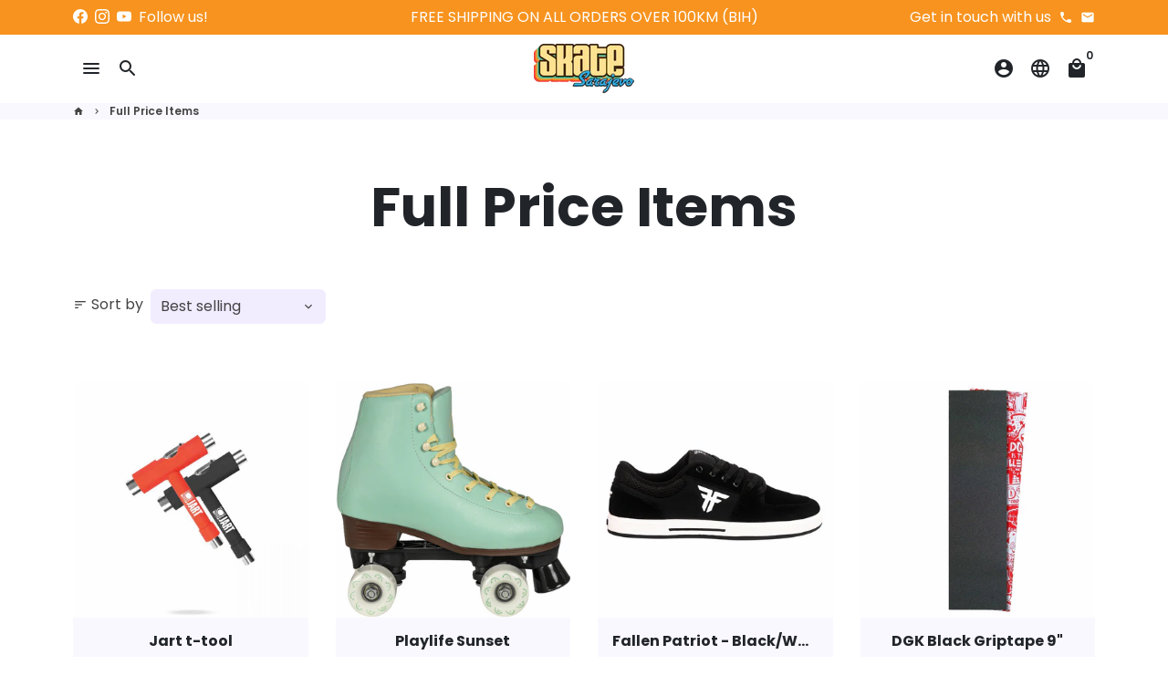

--- FILE ---
content_type: text/html; charset=utf-8
request_url: https://skatesarajevo.com/collections/full-price-items
body_size: 30837
content:
<!doctype html>
<html lang="en">
  <head>
    
<!-- Google Tag Manager -->
<script>(function(w,d,s,l,i){w[l]=w[l]||[];w[l].push({'gtm.start':
new Date().getTime(),event:'gtm.js'});var f=d.getElementsByTagName(s)[0],
j=d.createElement(s),dl=l!='dataLayer'?'&l='+l:'';j.async=true;j.src=
'https://www.googletagmanager.com/gtm.js?id='+i+dl;f.parentNode.insertBefore(j,f);
})(window,document,'script','dataLayer','GTM-WCDPHTB');</script>
<!-- End Google Tag Manager -->
    
    <!-- Basic page needs -->
    <meta charset="utf-8">
    <meta http-equiv="X-UA-Compatible" content="IE=edge,chrome=1">
    <meta name="viewport" content="width=device-width,initial-scale=1,maximum-scale=1,shrink-to-fit=no">
    <meta name="theme-color" content="#FFFFFF">
    <meta name="apple-mobile-web-app-capable" content="yes">
    <meta name="mobile-web-app-capable" content="yes">
    <meta name="author" content="Debutify">

    <!-- Preconnect external resources -->
    <link rel="preconnect" href="https://cdn.shopify.com" crossorigin>
    <link rel="preconnect" href="https://fonts.shopifycdn.com" crossorigin>
    <link rel="preconnect" href="https://shop.app" crossorigin>
    <link rel="preconnect" href="https://monorail-edge.shopifysvc.com"><link rel="preconnect" href="https://debutify.com"><!-- Preload assets -->
    <link rel="preload" href="//skatesarajevo.com/cdn/shop/t/4/assets/theme.scss.css?v=182073682064475037791700048620" as="style">
    <link rel="preload" as="font" href="//skatesarajevo.com/cdn/fonts/poppins/poppins_n7.56758dcf284489feb014a026f3727f2f20a54626.woff2" type="font/woff2" crossorigin>
    <link rel="preload" as="font" href="//skatesarajevo.com/cdn/fonts/poppins/poppins_n6.aa29d4918bc243723d56b59572e18228ed0786f6.woff2" type="font/woff2" crossorigin>
    <link rel="preload" as="font" href="//skatesarajevo.com/cdn/fonts/poppins/poppins_n4.0ba78fa5af9b0e1a374041b3ceaadf0a43b41362.woff2" type="font/woff2" crossorigin>
    <link rel="preload" as="font" href="//skatesarajevo.com/cdn/shop/t/4/assets/material-icons-round.woff2?v=42163961327098976921666864068" type="font/woff2" crossorigin>
    <link rel="preload" href="//skatesarajevo.com/cdn/shop/t/4/assets/jquery-2.2.3.min.js?v=40203790232134668251666864136" as="script">
    <link rel="preload" href="//skatesarajevo.com/cdn/shop/t/4/assets/theme.min.js?v=167845995137477237751666864136" as="script">
    <link rel="preload" href="//skatesarajevo.com/cdn/shop/t/4/assets/lazysizes.min.js?v=46221891067352676611666864068" as="script">
    <link rel="preload" href="//skatesarajevo.com/cdn/shop/t/4/assets/dbtfy-addons.min.js?v=34862299636370676811666947974" as="script"><link rel="canonical" href="https://skatesarajevo.com/collections/full-price-items"><!-- Fav icon --><link sizes="192x192" rel="shortcut icon" type="image/png" id="favicon" href="//skatesarajevo.com/cdn/shop/files/fvcsktsh_100x100_crop_center.png?v=1669898570">

    <!-- Title and description -->
    <title>
      Full Price Items &ndash; Skate Sarajevo
    </title><!-- Social meta --><!-- /snippets/social-meta-tags.liquid --><meta property="og:site_name" content="Skate Sarajevo">
<meta property="og:url" content="https://skatesarajevo.com/collections/full-price-items">
<meta property="og:title" content="Full Price Items">
<meta property="og:type" content="product.group">
<meta property="og:description" content="Skate Sarajevo">
<meta name="twitter:card" content="summary_large_image">
<meta name="twitter:title" content="Full Price Items">
<meta name="twitter:description" content="Skate Sarajevo">
<!-- CSS  -->
    <link href="//skatesarajevo.com/cdn/shop/t/4/assets/theme.scss.css?v=182073682064475037791700048620" rel="stylesheet" type="text/css" media="all" />
<!-- Load fonts independently to prevent rendering blocks -->
    <style>
      @font-face {
  font-family: Poppins;
  font-weight: 700;
  font-style: normal;
  font-display: swap;
  src: url("//skatesarajevo.com/cdn/fonts/poppins/poppins_n7.56758dcf284489feb014a026f3727f2f20a54626.woff2") format("woff2"),
       url("//skatesarajevo.com/cdn/fonts/poppins/poppins_n7.f34f55d9b3d3205d2cd6f64955ff4b36f0cfd8da.woff") format("woff");
}

      @font-face {
  font-family: Poppins;
  font-weight: 600;
  font-style: normal;
  font-display: swap;
  src: url("//skatesarajevo.com/cdn/fonts/poppins/poppins_n6.aa29d4918bc243723d56b59572e18228ed0786f6.woff2") format("woff2"),
       url("//skatesarajevo.com/cdn/fonts/poppins/poppins_n6.5f815d845fe073750885d5b7e619ee00e8111208.woff") format("woff");
}

      @font-face {
  font-family: Poppins;
  font-weight: 400;
  font-style: normal;
  font-display: swap;
  src: url("//skatesarajevo.com/cdn/fonts/poppins/poppins_n4.0ba78fa5af9b0e1a374041b3ceaadf0a43b41362.woff2") format("woff2"),
       url("//skatesarajevo.com/cdn/fonts/poppins/poppins_n4.214741a72ff2596839fc9760ee7a770386cf16ca.woff") format("woff");
}

      @font-face {
  font-family: Poppins;
  font-weight: 700;
  font-style: normal;
  font-display: swap;
  src: url("//skatesarajevo.com/cdn/fonts/poppins/poppins_n7.56758dcf284489feb014a026f3727f2f20a54626.woff2") format("woff2"),
       url("//skatesarajevo.com/cdn/fonts/poppins/poppins_n7.f34f55d9b3d3205d2cd6f64955ff4b36f0cfd8da.woff") format("woff");
}

      @font-face {
  font-family: Poppins;
  font-weight: 400;
  font-style: italic;
  font-display: swap;
  src: url("//skatesarajevo.com/cdn/fonts/poppins/poppins_i4.846ad1e22474f856bd6b81ba4585a60799a9f5d2.woff2") format("woff2"),
       url("//skatesarajevo.com/cdn/fonts/poppins/poppins_i4.56b43284e8b52fc64c1fd271f289a39e8477e9ec.woff") format("woff");
}

      @font-face {
  font-family: Poppins;
  font-weight: 700;
  font-style: italic;
  font-display: swap;
  src: url("//skatesarajevo.com/cdn/fonts/poppins/poppins_i7.42fd71da11e9d101e1e6c7932199f925f9eea42d.woff2") format("woff2"),
       url("//skatesarajevo.com/cdn/fonts/poppins/poppins_i7.ec8499dbd7616004e21155106d13837fff4cf556.woff") format("woff");
}

      @font-face {
  font-family: Poppins;
  font-weight: 900;
  font-style: normal;
  font-display: swap;
  src: url("//skatesarajevo.com/cdn/fonts/poppins/poppins_n9.eb6b9ef01b62e777a960bfd02fc9fb4918cd3eab.woff2") format("woff2"),
       url("//skatesarajevo.com/cdn/fonts/poppins/poppins_n9.6501a5bd018e348b6d5d6e8c335f9e7d32a80c36.woff") format("woff");
}

      @font-face {
        font-family: Material Icons Round;
        font-weight: 400;
        font-style: normal;
        font-display: block;
        src: url(//skatesarajevo.com/cdn/shop/t/4/assets/material-icons-round.woff2?v=42163961327098976921666864068) format("woff2");
      }
    </style>

    <!-- Google Tag Manager --><!-- Theme strings and settings --><script>
  window.theme = window.theme || {};

  theme.routes = {
    predictive_search_url: "\/search\/suggest",
    cart_url: "\/cart"
  };

  theme.settings = {
    cartType: "drawer",
    enableCartMessage: false,
    saleType: "amount",
    stickyHeader: true,
    heightHeader: 75,
    heightHeaderMobile: 60,
    icon: "material-icons-round",
    currencyOriginalPrice: true,
    customCurrency: false,
    facebookPageId: "",
    dbtfyATCAnimationType: "shakeX",
    dbtfyATCAnimationInterval: 10,
    dbtfyShopProtectImage: true,
    dbtfyShopProtectDrag: true,
    dbtfyShopProtectTextProduct: true,
    dbtfyShopProtectTextArticle: true,
    dbtfyShopProtectCollection: true,
    dbtfySkipCart: false,
    isSearchEnabled: true,
    enableHistoryState: true,
    customScript: "",
    dbtfyInactiveTabFirstMessage: "🔥 Don\u0026#39;t forget this...",
    dbtfyInactiveTabSecondMessage: "🔥 Come back!",
    dbtfyInactiveTabDelay: 1,
    faviconImage: "\/\/skatesarajevo.com\/cdn\/shop\/files\/fvcsktsh_100x100_crop_center.png?v=1669898570",
    cartFaviconImage:"",
    dbtfyCartSavings: false,
    dbtfyCookieBoxEUOnly: true,
    dbtfyGiftWrap: false,
    dbtfyDeliveryDateRequired: false,
    dbtfyOrderFeedbackRequired: false
  };

  theme.variables = {
    small: 769,
    postSmall: 769.1,
    animationDuration: 600,
    animationSlow: 1000,
    transitionSpeed: 300,
    addonsLink: "\/\/skatesarajevo.com\/cdn\/shop\/t\/4\/assets\/dbtfy-addons.min.js?v=34862299636370676811666947974",
    fastClickPluginLink: "\/\/skatesarajevo.com\/cdn\/shop\/t\/4\/assets\/FastClick.js?v=80848051190165111191666864068",
    jQueryUIPluginLink: "\/\/skatesarajevo.com\/cdn\/shop\/t\/4\/assets\/jquery-ui.min.js?v=70596825350812787271666864067",
    jQueryUIAutocompletePluginLink: "\/\/skatesarajevo.com\/cdn\/shop\/t\/4\/assets\/jquery.ui.autocomplete.scroll.min.js?v=65694924680175604831666864067",
    jQueryExitIntentPluginLink: "\/\/skatesarajevo.com\/cdn\/shop\/t\/4\/assets\/jquery.exitintent.min.js?v=141936771459652646111666864068",
    trackingPluginLink: "\/\/www.17track.net\/externalcall.js",
    speedBoosterPluginLink: "\/\/skatesarajevo.com\/cdn\/shop\/t\/4\/assets\/instant.page.min.js?v=48382595191374339231666864068",
    ajaxinatePluginLink: "\/\/skatesarajevo.com\/cdn\/shop\/t\/4\/assets\/infinite-scroll.min.js?v=117414503875394727771666864068",
    datePickerPluginLink: "\/\/skatesarajevo.com\/cdn\/shop\/t\/4\/assets\/flatpickr.min.js?v=102895051017460611671666864068",
    cartCount: 0,
    shopLocales: [{"shop_locale":{"locale":"en","enabled":true,"primary":true,"published":true}},{"shop_locale":{"locale":"bs","enabled":true,"primary":false,"published":true}}],
    productPlaceholderSvg: "\u003csvg class=\"placeholder-svg\" xmlns=\"http:\/\/www.w3.org\/2000\/svg\" viewBox=\"0 0 525.5 525.5\"\u003e\u003cpath d=\"M375.5 345.2c0-.1 0-.1 0 0 0-.1 0-.1 0 0-1.1-2.9-2.3-5.5-3.4-7.8-1.4-4.7-2.4-13.8-.5-19.8 3.4-10.6 3.6-40.6 1.2-54.5-2.3-14-12.3-29.8-18.5-36.9-5.3-6.2-12.8-14.9-15.4-17.9 8.6-5.6 13.3-13.3 14-23 0-.3 0-.6.1-.8.4-4.1-.6-9.9-3.9-13.5-2.1-2.3-4.8-3.5-8-3.5h-54.9c-.8-7.1-3-13-5.2-17.5-6.8-13.9-12.5-16.5-21.2-16.5h-.7c-8.7 0-14.4 2.5-21.2 16.5-2.2 4.5-4.4 10.4-5.2 17.5h-48.5c-3.2 0-5.9 1.2-8 3.5-3.2 3.6-4.3 9.3-3.9 13.5 0 .2 0 .5.1.8.7 9.8 5.4 17.4 14 23-2.6 3.1-10.1 11.7-15.4 17.9-6.1 7.2-16.1 22.9-18.5 36.9-2.2 13.3-1.2 47.4 1 54.9 1.1 3.8 1.4 14.5-.2 19.4-1.2 2.4-2.3 5-3.4 7.9-4.4 11.6-6.2 26.3-5 32.6 1.8 9.9 16.5 14.4 29.4 14.4h176.8c12.9 0 27.6-4.5 29.4-14.4 1.2-6.5-.5-21.1-5-32.7zm-97.7-178c.3-3.2.8-10.6-.2-18 2.4 4.3 5 10.5 5.9 18h-5.7zm-36.3-17.9c-1 7.4-.5 14.8-.2 18h-5.7c.9-7.5 3.5-13.7 5.9-18zm4.5-6.9c0-.1.1-.2.1-.4 4.4-5.3 8.4-5.8 13.1-5.8h.7c4.7 0 8.7.6 13.1 5.8 0 .1 0 .2.1.4 3.2 8.9 2.2 21.2 1.8 25h-30.7c-.4-3.8-1.3-16.1 1.8-25zm-70.7 42.5c0-.3 0-.6-.1-.9-.3-3.4.5-8.4 3.1-11.3 1-1.1 2.1-1.7 3.4-2.1l-.6.6c-2.8 3.1-3.7 8.1-3.3 11.6 0 .2 0 .5.1.8.3 3.5.9 11.7 10.6 18.8.3.2.8.2 1-.2.2-.3.2-.8-.2-1-9.2-6.7-9.8-14.4-10-17.7 0-.3 0-.6-.1-.8-.3-3.2.5-7.7 3-10.5.8-.8 1.7-1.5 2.6-1.9h155.7c1 .4 1.9 1.1 2.6 1.9 2.5 2.8 3.3 7.3 3 10.5 0 .2 0 .5-.1.8-.3 3.6-1 13.1-13.8 20.1-.3.2-.5.6-.3 1 .1.2.4.4.6.4.1 0 .2 0 .3-.1 13.5-7.5 14.3-17.5 14.6-21.3 0-.3 0-.5.1-.8.4-3.5-.5-8.5-3.3-11.6l-.6-.6c1.3.4 2.5 1.1 3.4 2.1 2.6 2.9 3.5 7.9 3.1 11.3 0 .3 0 .6-.1.9-1.5 20.9-23.6 31.4-65.5 31.4h-43.8c-41.8 0-63.9-10.5-65.4-31.4zm91 89.1h-7c0-1.5 0-3-.1-4.2-.2-12.5-2.2-31.1-2.7-35.1h3.6c.8 0 1.4-.6 1.4-1.4v-14.1h2.4v14.1c0 .8.6 1.4 1.4 1.4h3.7c-.4 3.9-2.4 22.6-2.7 35.1v4.2zm65.3 11.9h-16.8c-.4 0-.7.3-.7.7 0 .4.3.7.7.7h16.8v2.8h-62.2c0-.9-.1-1.9-.1-2.8h33.9c.4 0 .7-.3.7-.7 0-.4-.3-.7-.7-.7h-33.9c-.1-3.2-.1-6.3-.1-9h62.5v9zm-12.5 24.4h-6.3l.2-1.6h5.9l.2 1.6zm-5.8-4.5l1.6-12.3h2l1.6 12.3h-5.2zm-57-19.9h-62.4v-9h62.5c0 2.7 0 5.8-.1 9zm-62.4 1.4h62.4c0 .9-.1 1.8-.1 2.8H194v-2.8zm65.2 0h7.3c0 .9.1 1.8.1 2.8H259c.1-.9.1-1.8.1-2.8zm7.2-1.4h-7.2c.1-3.2.1-6.3.1-9h7c0 2.7 0 5.8.1 9zm-7.7-66.7v6.8h-9v-6.8h9zm-8.9 8.3h9v.7h-9v-.7zm0 2.1h9v2.3h-9v-2.3zm26-1.4h-9v-.7h9v.7zm-9 3.7v-2.3h9v2.3h-9zm9-5.9h-9v-6.8h9v6.8zm-119.3 91.1c-2.1-7.1-3-40.9-.9-53.6 2.2-13.5 11.9-28.6 17.8-35.6 5.6-6.5 13.5-15.7 15.7-18.3 11.4 6.4 28.7 9.6 51.8 9.6h6v14.1c0 .8.6 1.4 1.4 1.4h5.4c.3 3.1 2.4 22.4 2.7 35.1 0 1.2.1 2.6.1 4.2h-63.9c-.8 0-1.4.6-1.4 1.4v16.1c0 .8.6 1.4 1.4 1.4H256c-.8 11.8-2.8 24.7-8 33.3-2.6 4.4-4.9 8.5-6.9 12.2-.4.7-.1 1.6.6 1.9.2.1.4.2.6.2.5 0 1-.3 1.3-.8 1.9-3.7 4.2-7.7 6.8-12.1 5.4-9.1 7.6-22.5 8.4-34.7h7.8c.7 11.2 2.6 23.5 7.1 32.4.2.5.8.8 1.3.8.2 0 .4 0 .6-.2.7-.4 1-1.2.6-1.9-4.3-8.5-6.1-20.3-6.8-31.1H312l-2.4 18.6c-.1.4.1.8.3 1.1.3.3.7.5 1.1.5h9.6c.4 0 .8-.2 1.1-.5.3-.3.4-.7.3-1.1l-2.4-18.6H333c.8 0 1.4-.6 1.4-1.4v-16.1c0-.8-.6-1.4-1.4-1.4h-63.9c0-1.5 0-2.9.1-4.2.2-12.7 2.3-32 2.7-35.1h5.2c.8 0 1.4-.6 1.4-1.4v-14.1h6.2c23.1 0 40.4-3.2 51.8-9.6 2.3 2.6 10.1 11.8 15.7 18.3 5.9 6.9 15.6 22.1 17.8 35.6 2.2 13.4 2 43.2-1.1 53.1-1.2 3.9-1.4 8.7-1 13-1.7-2.8-2.9-4.4-3-4.6-.2-.3-.6-.5-.9-.6h-.5c-.2 0-.4.1-.5.2-.6.5-.8 1.4-.3 2 0 0 .2.3.5.8 1.4 2.1 5.6 8.4 8.9 16.7h-42.9v-43.8c0-.8-.6-1.4-1.4-1.4s-1.4.6-1.4 1.4v44.9c0 .1-.1.2-.1.3 0 .1 0 .2.1.3v9c-1.1 2-3.9 3.7-10.5 3.7h-7.5c-.4 0-.7.3-.7.7 0 .4.3.7.7.7h7.5c5 0 8.5-.9 10.5-2.8-.1 3.1-1.5 6.5-10.5 6.5H210.4c-9 0-10.5-3.4-10.5-6.5 2 1.9 5.5 2.8 10.5 2.8h67.4c.4 0 .7-.3.7-.7 0-.4-.3-.7-.7-.7h-67.4c-6.7 0-9.4-1.7-10.5-3.7v-54.5c0-.8-.6-1.4-1.4-1.4s-1.4.6-1.4 1.4v43.8h-43.6c4.2-10.2 9.4-17.4 9.5-17.5.5-.6.3-1.5-.3-2s-1.5-.3-2 .3c-.1.2-1.4 2-3.2 5 .1-4.9-.4-10.2-1.1-12.8zm221.4 60.2c-1.5 8.3-14.9 12-26.6 12H174.4c-11.8 0-25.1-3.8-26.6-12-1-5.7.6-19.3 4.6-30.2H197v9.8c0 6.4 4.5 9.7 13.4 9.7h105.4c8.9 0 13.4-3.3 13.4-9.7v-9.8h44c4 10.9 5.6 24.5 4.6 30.2z\"\/\u003e\u003cpath d=\"M286.1 359.3c0 .4.3.7.7.7h14.7c.4 0 .7-.3.7-.7 0-.4-.3-.7-.7-.7h-14.7c-.3 0-.7.3-.7.7zm5.3-145.6c13.5-.5 24.7-2.3 33.5-5.3.4-.1.6-.5.4-.9-.1-.4-.5-.6-.9-.4-8.6 3-19.7 4.7-33 5.2-.4 0-.7.3-.7.7 0 .4.3.7.7.7zm-11.3.1c.4 0 .7-.3.7-.7 0-.4-.3-.7-.7-.7H242c-19.9 0-35.3-2.5-45.9-7.4-.4-.2-.8 0-.9.3-.2.4 0 .8.3.9 10.8 5 26.4 7.5 46.5 7.5h38.1zm-7.2 116.9c.4.1.9.1 1.4.1 1.7 0 3.4-.7 4.7-1.9 1.4-1.4 1.9-3.2 1.5-5-.2-.8-.9-1.2-1.7-1.1-.8.2-1.2.9-1.1 1.7.3 1.2-.4 2-.7 2.4-.9.9-2.2 1.3-3.4 1-.8-.2-1.5.3-1.7 1.1s.2 1.5 1 1.7z\"\/\u003e\u003cpath d=\"M275.5 331.6c-.8 0-1.4.6-1.5 1.4 0 .8.6 1.4 1.4 1.5h.3c3.6 0 7-2.8 7.7-6.3.2-.8-.4-1.5-1.1-1.7-.8-.2-1.5.4-1.7 1.1-.4 2.3-2.8 4.2-5.1 4zm5.4 1.6c-.6.5-.6 1.4-.1 2 1.1 1.3 2.5 2.2 4.2 2.8.2.1.3.1.5.1.6 0 1.1-.3 1.3-.9.3-.7-.1-1.6-.8-1.8-1.2-.5-2.2-1.2-3-2.1-.6-.6-1.5-.6-2.1-.1zm-38.2 12.7c.5 0 .9 0 1.4-.1.8-.2 1.3-.9 1.1-1.7-.2-.8-.9-1.3-1.7-1.1-1.2.3-2.5-.1-3.4-1-.4-.4-1-1.2-.8-2.4.2-.8-.3-1.5-1.1-1.7-.8-.2-1.5.3-1.7 1.1-.4 1.8.1 3.7 1.5 5 1.2 1.2 2.9 1.9 4.7 1.9z\"\/\u003e\u003cpath d=\"M241.2 349.6h.3c.8 0 1.4-.7 1.4-1.5s-.7-1.4-1.5-1.4c-2.3.1-4.6-1.7-5.1-4-.2-.8-.9-1.3-1.7-1.1-.8.2-1.3.9-1.1 1.7.7 3.5 4.1 6.3 7.7 6.3zm-9.7 3.6c.2 0 .3 0 .5-.1 1.6-.6 3-1.6 4.2-2.8.5-.6.5-1.5-.1-2s-1.5-.5-2 .1c-.8.9-1.8 1.6-3 2.1-.7.3-1.1 1.1-.8 1.8 0 .6.6.9 1.2.9z\"\/\u003e\u003c\/svg\u003e"
  };

  theme.strings = {
    zoomClose: "Close (Esc)",
    zoomPrev: "Previous (Left arrow key)",
    zoomNext: "Next (Right arrow key)",
    moneyFormat: "KM {{amount_with_comma_separator}}",
    moneyWithCurrencyFormat: "KM {{amount_with_comma_separator}} BAM",
    currencyFormat: "money_format",
    saveFormat: "Save {{ saved_amount }}",
    addressError: "Error looking up that address",
    addressNoResults: "No results for that address",
    addressQueryLimit: "You have exceeded the Google API usage limit. Consider upgrading to a \u003ca href=\"https:\/\/developers.google.com\/maps\/premium\/usage-limits\"\u003ePremium Plan\u003c\/a\u003e.",
    authError: "There was a problem authenticating your Google Maps account.",
    cartCookie: "Enable cookies to use the shopping cart",
    addToCart: "Add to Cart",
    soldOut: "Sold Out",
    unavailable: "Unavailable",
    regularPrice: "Regular price",
    salePrice: "Sale price",
    saveLabel: "Save {{ saved_amount }}",
    quantityLabel: "Quantity",
    closeText: "close (esc)",
    shopCurrency: "BAM",
    months: {
      full: {
        1: "January",
        2: "February",
        3: "March",
        4: "April",
        5: "May",
        6: "June",
        7: "July",
        8: "August",
        9: "September",
        10: "October",
        11: "November",
        12: "December"
      },
      short: {
        1: "Jan",
        2: "Feb",
        3: "Mar",
        4: "Apr",
        5: "May",
        6: "Jun",
        7: "Jul",
        8: "Aug",
        9: "Sep",
        10: "Oct",
        11: "Nov",
        12: "Dec"
      }
    },
    weekdays: {
      full: {
        0: "Sunday",
        1: "Monday",
        2: "Tuesday",
        3: "Wednesday",
        4: "Thursday",
        5: "Friday",
        6: "Saturday"
      },
      short: {
        0: "Sun",
        1: "Mon",
        2: "Tue",
        3: "Wed",
        4: "Thu",
        5: "Fri",
        6: "Sat"
      }
    },
    agreeTermsWarningMessage: "You must agree with the terms and conditions of sales to check out.",
    deliveryDateWarningMessage: "Make a selection to continue",shopPrimaryLocale: "en",};

  theme.addons = {"addons": {"dbtfy_addtocart_animation": false,"dbtfy_age_check": false, "dbtfy_agree_to_terms": false,"dbtfy_automatic_geolocation": false,"dbtfy_back_in_stock": false ,"dbtfy_cart_favicon": false,"dbtfy_cart_discount": false,"dbtfy_cart_goal": false,"dbtfy_cart_reminder": false,"dbtfy_cart_savings": false,"dbtfy_cart_upsell": false,"dbtfy_collection_addtocart": false,"dbtfy_collection_filters": false,"dbtfy_color_swatches": false,"dbtfy_cookie_box": false,"dbtfy_custom_currencies": false,"dbtfy_customizable_products": false,"dbtfy_delivery_date": false,"dbtfy_delivery_time": false,"dbtfy_discount_saved": false,"dbtfy_facebook_messenger": false,"dbtfy_faq_page": false,"dbtfy_gift_wrap": false,"dbtfy_infinite_scroll": false,"dbtfy_inactive_tab_message": false,"dbtfy_instagram_feed": false,"dbtfy_inventory_quantity": false,"dbtfy_linked_options": false ,"dbtfy_mega_menu": false,"dbtfy_menu_bar": false,"dbtfy_minimum_order": false,"dbtfy_newsletter_popup": false,"dbtfy_order_feedback": false,"dbtfy_order_tracking": false,"dbtfy_page_speed_booster": false,"dbtfy_page_transition": false,"dbtfy_pricing_table": false,"dbtfy_product_bullet_points": false,"dbtfy_product_image_crop": false,"dbtfy_product_swatches": false,"dbtfy_product_tabs": false,"dbtfy_quantity_breaks": false,"dbtfy_quick_compare": false,"dbtfy_quick_view": false,"dbtfy_recently_viewed": false,"dbtfy_shop_protect": false,"dbtfy_skip_cart": false,"dbtfy_size_chart": false,"dbtfy_smart_search": false,"dbtfy_social_discount": false,"dbtfy_sticky_addtocart": false,"dbtfy_synced_variant_image": false,"dbtfy_trust_badge": false,"dbtfy_upsell_bundles": false,"dbtfy_upsell_popup": false,"dbtfy_wish_list": false}}



  window.lazySizesConfig = window.lazySizesConfig || {};
  window.lazySizesConfig.customMedia = {
    "--small": `(max-width: ${theme.variables.small}px)`
  };
</script>
<!-- JS -->
    <script src="//skatesarajevo.com/cdn/shop/t/4/assets/jquery-2.2.3.min.js?v=40203790232134668251666864136" type="text/javascript"></script>

    <script src="//skatesarajevo.com/cdn/shop/t/4/assets/theme.min.js?v=167845995137477237751666864136" defer="defer"></script>

    <script src="//skatesarajevo.com/cdn/shop/t/4/assets/lazysizes.min.js?v=46221891067352676611666864068" async="async"></script><!-- Header hook for plugins -->
    <script>window.performance && window.performance.mark && window.performance.mark('shopify.content_for_header.start');</script><meta name="google-site-verification" content="Zj_fNXI4rSVkxBkuVwB9h57o0FTcuoKWM3nYbxIp4O4">
<meta id="shopify-digital-wallet" name="shopify-digital-wallet" content="/66381971682/digital_wallets/dialog">
<link rel="alternate" type="application/atom+xml" title="Feed" href="/collections/full-price-items.atom" />
<link rel="next" href="/collections/full-price-items?page=2">
<link rel="alternate" hreflang="x-default" href="https://skatesarajevo.com/collections/full-price-items">
<link rel="alternate" hreflang="en" href="https://skatesarajevo.com/collections/full-price-items">
<link rel="alternate" hreflang="bs" href="https://skatesarajevo.com/bs/collections/full-price-items">
<link rel="alternate" type="application/json+oembed" href="https://skatesarajevo.com/collections/full-price-items.oembed">
<script async="async" src="/checkouts/internal/preloads.js?locale=en-BA"></script>
<script id="shopify-features" type="application/json">{"accessToken":"9e10b2c6484b641e74e4bdf1d57c9154","betas":["rich-media-storefront-analytics"],"domain":"skatesarajevo.com","predictiveSearch":true,"shopId":66381971682,"locale":"en"}</script>
<script>var Shopify = Shopify || {};
Shopify.shop = "skate-sarajevo.myshopify.com";
Shopify.locale = "en";
Shopify.currency = {"active":"BAM","rate":"1.0"};
Shopify.country = "BA";
Shopify.theme = {"name":"Skate-sarajevo.myshopify.com debutify-theme-4.10.2","id":136509260002,"schema_name":"Debutify","schema_version":"4.10.2","theme_store_id":null,"role":"main"};
Shopify.theme.handle = "null";
Shopify.theme.style = {"id":null,"handle":null};
Shopify.cdnHost = "skatesarajevo.com/cdn";
Shopify.routes = Shopify.routes || {};
Shopify.routes.root = "/";</script>
<script type="module">!function(o){(o.Shopify=o.Shopify||{}).modules=!0}(window);</script>
<script>!function(o){function n(){var o=[];function n(){o.push(Array.prototype.slice.apply(arguments))}return n.q=o,n}var t=o.Shopify=o.Shopify||{};t.loadFeatures=n(),t.autoloadFeatures=n()}(window);</script>
<script id="shop-js-analytics" type="application/json">{"pageType":"collection"}</script>
<script defer="defer" async type="module" src="//skatesarajevo.com/cdn/shopifycloud/shop-js/modules/v2/client.init-shop-cart-sync_WVOgQShq.en.esm.js"></script>
<script defer="defer" async type="module" src="//skatesarajevo.com/cdn/shopifycloud/shop-js/modules/v2/chunk.common_C_13GLB1.esm.js"></script>
<script defer="defer" async type="module" src="//skatesarajevo.com/cdn/shopifycloud/shop-js/modules/v2/chunk.modal_CLfMGd0m.esm.js"></script>
<script type="module">
  await import("//skatesarajevo.com/cdn/shopifycloud/shop-js/modules/v2/client.init-shop-cart-sync_WVOgQShq.en.esm.js");
await import("//skatesarajevo.com/cdn/shopifycloud/shop-js/modules/v2/chunk.common_C_13GLB1.esm.js");
await import("//skatesarajevo.com/cdn/shopifycloud/shop-js/modules/v2/chunk.modal_CLfMGd0m.esm.js");

  window.Shopify.SignInWithShop?.initShopCartSync?.({"fedCMEnabled":true,"windoidEnabled":true});

</script>
<script id="__st">var __st={"a":66381971682,"offset":3600,"reqid":"98edff14-39a9-457e-879c-9fab1625105e-1769683555","pageurl":"skatesarajevo.com\/collections\/full-price-items","u":"4c71fd8f3f2e","p":"collection","rtyp":"collection","rid":423882686690};</script>
<script>window.ShopifyPaypalV4VisibilityTracking = true;</script>
<script id="captcha-bootstrap">!function(){'use strict';const t='contact',e='account',n='new_comment',o=[[t,t],['blogs',n],['comments',n],[t,'customer']],c=[[e,'customer_login'],[e,'guest_login'],[e,'recover_customer_password'],[e,'create_customer']],r=t=>t.map((([t,e])=>`form[action*='/${t}']:not([data-nocaptcha='true']) input[name='form_type'][value='${e}']`)).join(','),a=t=>()=>t?[...document.querySelectorAll(t)].map((t=>t.form)):[];function s(){const t=[...o],e=r(t);return a(e)}const i='password',u='form_key',d=['recaptcha-v3-token','g-recaptcha-response','h-captcha-response',i],f=()=>{try{return window.sessionStorage}catch{return}},m='__shopify_v',_=t=>t.elements[u];function p(t,e,n=!1){try{const o=window.sessionStorage,c=JSON.parse(o.getItem(e)),{data:r}=function(t){const{data:e,action:n}=t;return t[m]||n?{data:e,action:n}:{data:t,action:n}}(c);for(const[e,n]of Object.entries(r))t.elements[e]&&(t.elements[e].value=n);n&&o.removeItem(e)}catch(o){console.error('form repopulation failed',{error:o})}}const l='form_type',E='cptcha';function T(t){t.dataset[E]=!0}const w=window,h=w.document,L='Shopify',v='ce_forms',y='captcha';let A=!1;((t,e)=>{const n=(g='f06e6c50-85a8-45c8-87d0-21a2b65856fe',I='https://cdn.shopify.com/shopifycloud/storefront-forms-hcaptcha/ce_storefront_forms_captcha_hcaptcha.v1.5.2.iife.js',D={infoText:'Protected by hCaptcha',privacyText:'Privacy',termsText:'Terms'},(t,e,n)=>{const o=w[L][v],c=o.bindForm;if(c)return c(t,g,e,D).then(n);var r;o.q.push([[t,g,e,D],n]),r=I,A||(h.body.append(Object.assign(h.createElement('script'),{id:'captcha-provider',async:!0,src:r})),A=!0)});var g,I,D;w[L]=w[L]||{},w[L][v]=w[L][v]||{},w[L][v].q=[],w[L][y]=w[L][y]||{},w[L][y].protect=function(t,e){n(t,void 0,e),T(t)},Object.freeze(w[L][y]),function(t,e,n,w,h,L){const[v,y,A,g]=function(t,e,n){const i=e?o:[],u=t?c:[],d=[...i,...u],f=r(d),m=r(i),_=r(d.filter((([t,e])=>n.includes(e))));return[a(f),a(m),a(_),s()]}(w,h,L),I=t=>{const e=t.target;return e instanceof HTMLFormElement?e:e&&e.form},D=t=>v().includes(t);t.addEventListener('submit',(t=>{const e=I(t);if(!e)return;const n=D(e)&&!e.dataset.hcaptchaBound&&!e.dataset.recaptchaBound,o=_(e),c=g().includes(e)&&(!o||!o.value);(n||c)&&t.preventDefault(),c&&!n&&(function(t){try{if(!f())return;!function(t){const e=f();if(!e)return;const n=_(t);if(!n)return;const o=n.value;o&&e.removeItem(o)}(t);const e=Array.from(Array(32),(()=>Math.random().toString(36)[2])).join('');!function(t,e){_(t)||t.append(Object.assign(document.createElement('input'),{type:'hidden',name:u})),t.elements[u].value=e}(t,e),function(t,e){const n=f();if(!n)return;const o=[...t.querySelectorAll(`input[type='${i}']`)].map((({name:t})=>t)),c=[...d,...o],r={};for(const[a,s]of new FormData(t).entries())c.includes(a)||(r[a]=s);n.setItem(e,JSON.stringify({[m]:1,action:t.action,data:r}))}(t,e)}catch(e){console.error('failed to persist form',e)}}(e),e.submit())}));const S=(t,e)=>{t&&!t.dataset[E]&&(n(t,e.some((e=>e===t))),T(t))};for(const o of['focusin','change'])t.addEventListener(o,(t=>{const e=I(t);D(e)&&S(e,y())}));const B=e.get('form_key'),M=e.get(l),P=B&&M;t.addEventListener('DOMContentLoaded',(()=>{const t=y();if(P)for(const e of t)e.elements[l].value===M&&p(e,B);[...new Set([...A(),...v().filter((t=>'true'===t.dataset.shopifyCaptcha))])].forEach((e=>S(e,t)))}))}(h,new URLSearchParams(w.location.search),n,t,e,['guest_login'])})(!0,!0)}();</script>
<script integrity="sha256-4kQ18oKyAcykRKYeNunJcIwy7WH5gtpwJnB7kiuLZ1E=" data-source-attribution="shopify.loadfeatures" defer="defer" src="//skatesarajevo.com/cdn/shopifycloud/storefront/assets/storefront/load_feature-a0a9edcb.js" crossorigin="anonymous"></script>
<script data-source-attribution="shopify.dynamic_checkout.dynamic.init">var Shopify=Shopify||{};Shopify.PaymentButton=Shopify.PaymentButton||{isStorefrontPortableWallets:!0,init:function(){window.Shopify.PaymentButton.init=function(){};var t=document.createElement("script");t.src="https://skatesarajevo.com/cdn/shopifycloud/portable-wallets/latest/portable-wallets.en.js",t.type="module",document.head.appendChild(t)}};
</script>
<script data-source-attribution="shopify.dynamic_checkout.buyer_consent">
  function portableWalletsHideBuyerConsent(e){var t=document.getElementById("shopify-buyer-consent"),n=document.getElementById("shopify-subscription-policy-button");t&&n&&(t.classList.add("hidden"),t.setAttribute("aria-hidden","true"),n.removeEventListener("click",e))}function portableWalletsShowBuyerConsent(e){var t=document.getElementById("shopify-buyer-consent"),n=document.getElementById("shopify-subscription-policy-button");t&&n&&(t.classList.remove("hidden"),t.removeAttribute("aria-hidden"),n.addEventListener("click",e))}window.Shopify?.PaymentButton&&(window.Shopify.PaymentButton.hideBuyerConsent=portableWalletsHideBuyerConsent,window.Shopify.PaymentButton.showBuyerConsent=portableWalletsShowBuyerConsent);
</script>
<script data-source-attribution="shopify.dynamic_checkout.cart.bootstrap">document.addEventListener("DOMContentLoaded",(function(){function t(){return document.querySelector("shopify-accelerated-checkout-cart, shopify-accelerated-checkout")}if(t())Shopify.PaymentButton.init();else{new MutationObserver((function(e,n){t()&&(Shopify.PaymentButton.init(),n.disconnect())})).observe(document.body,{childList:!0,subtree:!0})}}));
</script>

<script>window.performance && window.performance.mark && window.performance.mark('shopify.content_for_header.end');</script>

    

  
    <link href="//skatesarajevo.com/cdn/shop/t/4/assets/fancybox.min.css?v=178684395451874162921666864068" rel="stylesheet" type="text/css" media="all" />
  <script defer src='https://cdn.debutify.com/scripts/production/c2thdGUtc2FyYWpldm8ubXlzaG9waWZ5LmNvbQ==/debutify_script_tags.js'></script><!-- "snippets/weglot_hreftags.liquid" was not rendered, the associated app was uninstalled -->
<!-- "snippets/weglot_switcher.liquid" was not rendered, the associated app was uninstalled -->
<link href="https://monorail-edge.shopifysvc.com" rel="dns-prefetch">
<script>(function(){if ("sendBeacon" in navigator && "performance" in window) {try {var session_token_from_headers = performance.getEntriesByType('navigation')[0].serverTiming.find(x => x.name == '_s').description;} catch {var session_token_from_headers = undefined;}var session_cookie_matches = document.cookie.match(/_shopify_s=([^;]*)/);var session_token_from_cookie = session_cookie_matches && session_cookie_matches.length === 2 ? session_cookie_matches[1] : "";var session_token = session_token_from_headers || session_token_from_cookie || "";function handle_abandonment_event(e) {var entries = performance.getEntries().filter(function(entry) {return /monorail-edge.shopifysvc.com/.test(entry.name);});if (!window.abandonment_tracked && entries.length === 0) {window.abandonment_tracked = true;var currentMs = Date.now();var navigation_start = performance.timing.navigationStart;var payload = {shop_id: 66381971682,url: window.location.href,navigation_start,duration: currentMs - navigation_start,session_token,page_type: "collection"};window.navigator.sendBeacon("https://monorail-edge.shopifysvc.com/v1/produce", JSON.stringify({schema_id: "online_store_buyer_site_abandonment/1.1",payload: payload,metadata: {event_created_at_ms: currentMs,event_sent_at_ms: currentMs}}));}}window.addEventListener('pagehide', handle_abandonment_event);}}());</script>
<script id="web-pixels-manager-setup">(function e(e,d,r,n,o){if(void 0===o&&(o={}),!Boolean(null===(a=null===(i=window.Shopify)||void 0===i?void 0:i.analytics)||void 0===a?void 0:a.replayQueue)){var i,a;window.Shopify=window.Shopify||{};var t=window.Shopify;t.analytics=t.analytics||{};var s=t.analytics;s.replayQueue=[],s.publish=function(e,d,r){return s.replayQueue.push([e,d,r]),!0};try{self.performance.mark("wpm:start")}catch(e){}var l=function(){var e={modern:/Edge?\/(1{2}[4-9]|1[2-9]\d|[2-9]\d{2}|\d{4,})\.\d+(\.\d+|)|Firefox\/(1{2}[4-9]|1[2-9]\d|[2-9]\d{2}|\d{4,})\.\d+(\.\d+|)|Chrom(ium|e)\/(9{2}|\d{3,})\.\d+(\.\d+|)|(Maci|X1{2}).+ Version\/(15\.\d+|(1[6-9]|[2-9]\d|\d{3,})\.\d+)([,.]\d+|)( \(\w+\)|)( Mobile\/\w+|) Safari\/|Chrome.+OPR\/(9{2}|\d{3,})\.\d+\.\d+|(CPU[ +]OS|iPhone[ +]OS|CPU[ +]iPhone|CPU IPhone OS|CPU iPad OS)[ +]+(15[._]\d+|(1[6-9]|[2-9]\d|\d{3,})[._]\d+)([._]\d+|)|Android:?[ /-](13[3-9]|1[4-9]\d|[2-9]\d{2}|\d{4,})(\.\d+|)(\.\d+|)|Android.+Firefox\/(13[5-9]|1[4-9]\d|[2-9]\d{2}|\d{4,})\.\d+(\.\d+|)|Android.+Chrom(ium|e)\/(13[3-9]|1[4-9]\d|[2-9]\d{2}|\d{4,})\.\d+(\.\d+|)|SamsungBrowser\/([2-9]\d|\d{3,})\.\d+/,legacy:/Edge?\/(1[6-9]|[2-9]\d|\d{3,})\.\d+(\.\d+|)|Firefox\/(5[4-9]|[6-9]\d|\d{3,})\.\d+(\.\d+|)|Chrom(ium|e)\/(5[1-9]|[6-9]\d|\d{3,})\.\d+(\.\d+|)([\d.]+$|.*Safari\/(?![\d.]+ Edge\/[\d.]+$))|(Maci|X1{2}).+ Version\/(10\.\d+|(1[1-9]|[2-9]\d|\d{3,})\.\d+)([,.]\d+|)( \(\w+\)|)( Mobile\/\w+|) Safari\/|Chrome.+OPR\/(3[89]|[4-9]\d|\d{3,})\.\d+\.\d+|(CPU[ +]OS|iPhone[ +]OS|CPU[ +]iPhone|CPU IPhone OS|CPU iPad OS)[ +]+(10[._]\d+|(1[1-9]|[2-9]\d|\d{3,})[._]\d+)([._]\d+|)|Android:?[ /-](13[3-9]|1[4-9]\d|[2-9]\d{2}|\d{4,})(\.\d+|)(\.\d+|)|Mobile Safari.+OPR\/([89]\d|\d{3,})\.\d+\.\d+|Android.+Firefox\/(13[5-9]|1[4-9]\d|[2-9]\d{2}|\d{4,})\.\d+(\.\d+|)|Android.+Chrom(ium|e)\/(13[3-9]|1[4-9]\d|[2-9]\d{2}|\d{4,})\.\d+(\.\d+|)|Android.+(UC? ?Browser|UCWEB|U3)[ /]?(15\.([5-9]|\d{2,})|(1[6-9]|[2-9]\d|\d{3,})\.\d+)\.\d+|SamsungBrowser\/(5\.\d+|([6-9]|\d{2,})\.\d+)|Android.+MQ{2}Browser\/(14(\.(9|\d{2,})|)|(1[5-9]|[2-9]\d|\d{3,})(\.\d+|))(\.\d+|)|K[Aa][Ii]OS\/(3\.\d+|([4-9]|\d{2,})\.\d+)(\.\d+|)/},d=e.modern,r=e.legacy,n=navigator.userAgent;return n.match(d)?"modern":n.match(r)?"legacy":"unknown"}(),u="modern"===l?"modern":"legacy",c=(null!=n?n:{modern:"",legacy:""})[u],f=function(e){return[e.baseUrl,"/wpm","/b",e.hashVersion,"modern"===e.buildTarget?"m":"l",".js"].join("")}({baseUrl:d,hashVersion:r,buildTarget:u}),m=function(e){var d=e.version,r=e.bundleTarget,n=e.surface,o=e.pageUrl,i=e.monorailEndpoint;return{emit:function(e){var a=e.status,t=e.errorMsg,s=(new Date).getTime(),l=JSON.stringify({metadata:{event_sent_at_ms:s},events:[{schema_id:"web_pixels_manager_load/3.1",payload:{version:d,bundle_target:r,page_url:o,status:a,surface:n,error_msg:t},metadata:{event_created_at_ms:s}}]});if(!i)return console&&console.warn&&console.warn("[Web Pixels Manager] No Monorail endpoint provided, skipping logging."),!1;try{return self.navigator.sendBeacon.bind(self.navigator)(i,l)}catch(e){}var u=new XMLHttpRequest;try{return u.open("POST",i,!0),u.setRequestHeader("Content-Type","text/plain"),u.send(l),!0}catch(e){return console&&console.warn&&console.warn("[Web Pixels Manager] Got an unhandled error while logging to Monorail."),!1}}}}({version:r,bundleTarget:l,surface:e.surface,pageUrl:self.location.href,monorailEndpoint:e.monorailEndpoint});try{o.browserTarget=l,function(e){var d=e.src,r=e.async,n=void 0===r||r,o=e.onload,i=e.onerror,a=e.sri,t=e.scriptDataAttributes,s=void 0===t?{}:t,l=document.createElement("script"),u=document.querySelector("head"),c=document.querySelector("body");if(l.async=n,l.src=d,a&&(l.integrity=a,l.crossOrigin="anonymous"),s)for(var f in s)if(Object.prototype.hasOwnProperty.call(s,f))try{l.dataset[f]=s[f]}catch(e){}if(o&&l.addEventListener("load",o),i&&l.addEventListener("error",i),u)u.appendChild(l);else{if(!c)throw new Error("Did not find a head or body element to append the script");c.appendChild(l)}}({src:f,async:!0,onload:function(){if(!function(){var e,d;return Boolean(null===(d=null===(e=window.Shopify)||void 0===e?void 0:e.analytics)||void 0===d?void 0:d.initialized)}()){var d=window.webPixelsManager.init(e)||void 0;if(d){var r=window.Shopify.analytics;r.replayQueue.forEach((function(e){var r=e[0],n=e[1],o=e[2];d.publishCustomEvent(r,n,o)})),r.replayQueue=[],r.publish=d.publishCustomEvent,r.visitor=d.visitor,r.initialized=!0}}},onerror:function(){return m.emit({status:"failed",errorMsg:"".concat(f," has failed to load")})},sri:function(e){var d=/^sha384-[A-Za-z0-9+/=]+$/;return"string"==typeof e&&d.test(e)}(c)?c:"",scriptDataAttributes:o}),m.emit({status:"loading"})}catch(e){m.emit({status:"failed",errorMsg:(null==e?void 0:e.message)||"Unknown error"})}}})({shopId: 66381971682,storefrontBaseUrl: "https://skatesarajevo.com",extensionsBaseUrl: "https://extensions.shopifycdn.com/cdn/shopifycloud/web-pixels-manager",monorailEndpoint: "https://monorail-edge.shopifysvc.com/unstable/produce_batch",surface: "storefront-renderer",enabledBetaFlags: ["2dca8a86"],webPixelsConfigList: [{"id":"719061218","configuration":"{\"pixel_id\":\"9005355859515225\",\"pixel_type\":\"facebook_pixel\"}","eventPayloadVersion":"v1","runtimeContext":"OPEN","scriptVersion":"ca16bc87fe92b6042fbaa3acc2fbdaa6","type":"APP","apiClientId":2329312,"privacyPurposes":["ANALYTICS","MARKETING","SALE_OF_DATA"],"dataSharingAdjustments":{"protectedCustomerApprovalScopes":["read_customer_address","read_customer_email","read_customer_name","read_customer_personal_data","read_customer_phone"]}},{"id":"516849890","configuration":"{\"config\":\"{\\\"pixel_id\\\":\\\"GT-NBQJV3C\\\",\\\"gtag_events\\\":[{\\\"type\\\":\\\"purchase\\\",\\\"action_label\\\":\\\"MC-TGYHRL63ZT\\\"},{\\\"type\\\":\\\"page_view\\\",\\\"action_label\\\":\\\"MC-TGYHRL63ZT\\\"},{\\\"type\\\":\\\"view_item\\\",\\\"action_label\\\":\\\"MC-TGYHRL63ZT\\\"}],\\\"enable_monitoring_mode\\\":false}\"}","eventPayloadVersion":"v1","runtimeContext":"OPEN","scriptVersion":"b2a88bafab3e21179ed38636efcd8a93","type":"APP","apiClientId":1780363,"privacyPurposes":[],"dataSharingAdjustments":{"protectedCustomerApprovalScopes":["read_customer_address","read_customer_email","read_customer_name","read_customer_personal_data","read_customer_phone"]}},{"id":"74219746","eventPayloadVersion":"v1","runtimeContext":"LAX","scriptVersion":"1","type":"CUSTOM","privacyPurposes":["ANALYTICS"],"name":"Google Analytics tag (migrated)"},{"id":"shopify-app-pixel","configuration":"{}","eventPayloadVersion":"v1","runtimeContext":"STRICT","scriptVersion":"0450","apiClientId":"shopify-pixel","type":"APP","privacyPurposes":["ANALYTICS","MARKETING"]},{"id":"shopify-custom-pixel","eventPayloadVersion":"v1","runtimeContext":"LAX","scriptVersion":"0450","apiClientId":"shopify-pixel","type":"CUSTOM","privacyPurposes":["ANALYTICS","MARKETING"]}],isMerchantRequest: false,initData: {"shop":{"name":"Skate Sarajevo","paymentSettings":{"currencyCode":"BAM"},"myshopifyDomain":"skate-sarajevo.myshopify.com","countryCode":"BA","storefrontUrl":"https:\/\/skatesarajevo.com"},"customer":null,"cart":null,"checkout":null,"productVariants":[],"purchasingCompany":null},},"https://skatesarajevo.com/cdn","1d2a099fw23dfb22ep557258f5m7a2edbae",{"modern":"","legacy":""},{"shopId":"66381971682","storefrontBaseUrl":"https:\/\/skatesarajevo.com","extensionBaseUrl":"https:\/\/extensions.shopifycdn.com\/cdn\/shopifycloud\/web-pixels-manager","surface":"storefront-renderer","enabledBetaFlags":"[\"2dca8a86\"]","isMerchantRequest":"false","hashVersion":"1d2a099fw23dfb22ep557258f5m7a2edbae","publish":"custom","events":"[[\"page_viewed\",{}],[\"collection_viewed\",{\"collection\":{\"id\":\"423882686690\",\"title\":\"Full Price Items\",\"productVariants\":[{\"price\":{\"amount\":20.0,\"currencyCode\":\"BAM\"},\"product\":{\"title\":\"Jart t-tool\",\"vendor\":\"Skate Sarajevo\",\"id\":\"8056164352226\",\"untranslatedTitle\":\"Jart t-tool\",\"url\":\"\/products\/jart-t-tool\",\"type\":\"\"},\"id\":\"43940529701090\",\"image\":{\"src\":\"\/\/skatesarajevo.com\/cdn\/shop\/products\/0449453_jart-t-tool-assorted-colors-ass-uni_1000.jpg?v=1679407255\"},\"sku\":\"\",\"title\":\"Default Title\",\"untranslatedTitle\":\"Default Title\"},{\"price\":{\"amount\":150.0,\"currencyCode\":\"BAM\"},\"product\":{\"title\":\"Playlife Sunset\",\"vendor\":\"Skate Sarajevo\",\"id\":\"7964261122274\",\"untranslatedTitle\":\"Playlife Sunset\",\"url\":\"\/products\/playlife-sunset\",\"type\":\"\"},\"id\":\"43688845836514\",\"image\":{\"src\":\"\/\/skatesarajevo.com\/cdn\/shop\/products\/PlaylifeSunset-1.jpg?v=1671721016\"},\"sku\":\"\",\"title\":\"30\",\"untranslatedTitle\":\"30\"},{\"price\":{\"amount\":81.0,\"currencyCode\":\"BAM\"},\"product\":{\"title\":\"Fallen Patriot - Black\/White\",\"vendor\":\"Skate Sarajevo\",\"id\":\"8927614959842\",\"untranslatedTitle\":\"Fallen Patriot - Black\/White\",\"url\":\"\/products\/fallen-patriot-black-white\",\"type\":\"\"},\"id\":\"46704161816802\",\"image\":{\"src\":\"\/\/skatesarajevo.com\/cdn\/shop\/files\/1_94ad4a7a-c4a6-43b2-87b8-500b0f7f8449.png?v=1752947436\"},\"sku\":null,\"title\":\"43\",\"untranslatedTitle\":\"43\"},{\"price\":{\"amount\":12.0,\"currencyCode\":\"BAM\"},\"product\":{\"title\":\"DGK Black Griptape 9\\\"\",\"vendor\":\"Skate Sarajevo\",\"id\":\"8964308041954\",\"untranslatedTitle\":\"DGK Black Griptape 9\\\"\",\"url\":\"\/products\/dgk-black-griptape-9\",\"type\":\"\"},\"id\":\"46828846776546\",\"image\":{\"src\":\"\/\/skatesarajevo.com\/cdn\/shop\/files\/dgk-o-g-black-griptape-1024x1024.jpg?v=1757344887\"},\"sku\":null,\"title\":\"Default Title\",\"untranslatedTitle\":\"Default Title\"},{\"price\":{\"amount\":45.0,\"currencyCode\":\"BAM\"},\"product\":{\"title\":\"Playlife Joker Yellow Glow Kids Set\",\"vendor\":\"Skate Sarajevo\",\"id\":\"8065000079586\",\"untranslatedTitle\":\"Playlife Joker Yellow Glow Kids Set\",\"url\":\"\/products\/playlife-joker-yellow-glow-kids-set\",\"type\":\"\"},\"id\":\"43986567200994\",\"image\":{\"src\":\"\/\/skatesarajevo.com\/cdn\/shop\/products\/57070_880331_PL_Joker_Yellow_Kids_Set_2022_view01_2400x1850_d2741d3a-fb8c-4a8d-a7a3-8d240eedcc09.jpg?v=1692775934\"},\"sku\":\"\",\"title\":\"XS\",\"untranslatedTitle\":\"XS\"},{\"price\":{\"amount\":70.0,\"currencyCode\":\"BAM\"},\"product\":{\"title\":\"Dickies Oakport Zip Hoodie - Back\",\"vendor\":\"Skate Sarajevo\",\"id\":\"8954820231394\",\"untranslatedTitle\":\"Dickies Oakport Zip Hoodie - Back\",\"url\":\"\/products\/dickies-oakport-zip-hoodie-back\",\"type\":\"\"},\"id\":\"46795527979234\",\"image\":{\"src\":\"\/\/skatesarajevo.com\/cdn\/shop\/files\/3_3b0bc190-b048-44d9-9552-5142c05dafc9.png?v=1756203384\"},\"sku\":null,\"title\":\"S\",\"untranslatedTitle\":\"S\"},{\"price\":{\"amount\":220.0,\"currencyCode\":\"BAM\"},\"product\":{\"title\":\"Mob Skateboards Bee 8.0\\\"\",\"vendor\":\"Skate Sarajevo\",\"id\":\"8815469396194\",\"untranslatedTitle\":\"Mob Skateboards Bee 8.0\\\"\",\"url\":\"\/products\/mob-skateboards-bubble-8-25-copy\",\"type\":\"\"},\"id\":\"46322264670434\",\"image\":{\"src\":\"\/\/skatesarajevo.com\/cdn\/shop\/files\/mob-skateboards-bee-complete-8-0.jpg?v=1757339822\"},\"sku\":null,\"title\":\"Default Title\",\"untranslatedTitle\":\"Default Title\"},{\"price\":{\"amount\":270.0,\"currencyCode\":\"BAM\"},\"product\":{\"title\":\"Powerslide Phuzion Universe 4W Green (Adj.)\",\"vendor\":\"Skate Sarajevo\",\"id\":\"7964280979682\",\"untranslatedTitle\":\"Powerslide Phuzion Universe 4W Green (Adj.)\",\"url\":\"\/products\/powerslide-phuzion-universe-4w-green-adj\",\"type\":\"\"},\"id\":\"43688905474274\",\"image\":{\"src\":\"\/\/skatesarajevo.com\/cdn\/shop\/products\/PhuzionUniverseGreen4W-1.jpg?v=1671723975\"},\"sku\":\"\",\"title\":\"29-32\",\"untranslatedTitle\":\"29-32\"},{\"price\":{\"amount\":65.0,\"currencyCode\":\"BAM\"},\"product\":{\"title\":\"Powerslide Standard Mens Protection\",\"vendor\":\"Skate Sarajevo\",\"id\":\"8065002897634\",\"untranslatedTitle\":\"Powerslide Standard Mens Protection\",\"url\":\"\/products\/powerslide-standard-mens-protection\",\"type\":\"\"},\"id\":\"43986585583842\",\"image\":{\"src\":\"\/\/skatesarajevo.com\/cdn\/shop\/products\/903239_PS_Standard_men_protection_set_2021_view01.jpg?v=1692775935\"},\"sku\":\"\",\"title\":\"S\",\"untranslatedTitle\":\"S\"},{\"price\":{\"amount\":70.0,\"currencyCode\":\"BAM\"},\"product\":{\"title\":\"Mini Logo C-Cut 101A 54mm\",\"vendor\":\"Skate Sarajevo\",\"id\":\"8145574068450\",\"untranslatedTitle\":\"Mini Logo C-Cut 101A 54mm\",\"url\":\"\/products\/mini-logo-c-cut-101a-54mm\",\"type\":\"\"},\"id\":\"44320377995490\",\"image\":{\"src\":\"\/\/skatesarajevo.com\/cdn\/shop\/files\/0707399_mini-logo-c-cut-2-54mm-white-x-101-54mm_415.jpg?v=1693298386\"},\"sku\":null,\"title\":\"Default Title\",\"untranslatedTitle\":\"Default Title\"},{\"price\":{\"amount\":80.0,\"currencyCode\":\"BAM\"},\"product\":{\"title\":\"Independent 139 Stage 11 polished\",\"vendor\":\"Skate Sarajevo\",\"id\":\"8146101469410\",\"untranslatedTitle\":\"Independent 139 Stage 11 polished\",\"url\":\"\/products\/independent-149-stage-11-polished\",\"type\":\"\"},\"id\":\"44322186002658\",\"image\":{\"src\":\"\/\/skatesarajevo.com\/cdn\/shop\/files\/0466865_skate-os-indy-11-149-stage-standard_1000_23b1e201-03ff-49e7-b6ee-5957e0d63cba.jpg?v=1693383533\"},\"sku\":null,\"title\":\"Default Title\",\"untranslatedTitle\":\"Default Title\"},{\"price\":{\"amount\":90.0,\"currencyCode\":\"BAM\"},\"product\":{\"title\":\"MOB Skateboards Bubble Deck - 8.25\",\"vendor\":\"Skate Sarajevo\",\"id\":\"9010650317026\",\"untranslatedTitle\":\"MOB Skateboards Bubble Deck - 8.25\",\"url\":\"\/products\/mob-skateboards-bubble-deck-8-25\",\"type\":\"\"},\"id\":\"46960255303906\",\"image\":{\"src\":\"\/\/skatesarajevo.com\/cdn\/shop\/files\/13001bubb82-1.jpg?v=1761302000\"},\"sku\":null,\"title\":\"Default Title\",\"untranslatedTitle\":\"Default Title\"},{\"price\":{\"amount\":230.0,\"currencyCode\":\"BAM\"},\"product\":{\"title\":\"Chaya Sunset Beach\",\"vendor\":\"Skate Sarajevo\",\"id\":\"7964250112226\",\"untranslatedTitle\":\"Chaya Sunset Beach\",\"url\":\"\/products\/chaya-sunset-beach\",\"type\":\"\"},\"id\":\"43688829092066\",\"image\":{\"src\":\"\/\/skatesarajevo.com\/cdn\/shop\/products\/ChayaVintageSunsetBeach-1.jpg?v=1671721015\"},\"sku\":\"\",\"title\":\"36\",\"untranslatedTitle\":\"36\"},{\"price\":{\"amount\":215.0,\"currencyCode\":\"BAM\"},\"product\":{\"title\":\"Playlife Lancer Black 84\",\"vendor\":\"Skate Sarajevo\",\"id\":\"7964265119970\",\"untranslatedTitle\":\"Playlife Lancer Black 84\",\"url\":\"\/products\/playlife-lancer-black-84\",\"type\":\"\"},\"id\":\"46805335671010\",\"image\":{\"src\":\"\/\/skatesarajevo.com\/cdn\/shop\/products\/PlaylifeLancer84Black-1.jpg?v=1671721017\"},\"sku\":null,\"title\":\"43\",\"untranslatedTitle\":\"43\"},{\"price\":{\"amount\":168.0,\"currencyCode\":\"BAM\"},\"product\":{\"title\":\"Chaya Denim\",\"vendor\":\"Skate Sarajevo\",\"id\":\"8064496304354\",\"untranslatedTitle\":\"Chaya Denim\",\"url\":\"\/products\/chaya-denim\",\"type\":\"\"},\"id\":\"43985116365026\",\"image\":{\"src\":\"\/\/skatesarajevo.com\/cdn\/shop\/products\/810745_Chaya_Denim_2022_view01.jpg?v=1692775933\"},\"sku\":\"\",\"title\":\"36\",\"untranslatedTitle\":\"36\"},{\"price\":{\"amount\":150.0,\"currencyCode\":\"BAM\"},\"product\":{\"title\":\"Dickies Sarpy Jacket - Black\",\"vendor\":\"Skate Sarajevo\",\"id\":\"8984489099490\",\"untranslatedTitle\":\"Dickies Sarpy Jacket - Black\",\"url\":\"\/products\/dickies-sarpy-jacket-black\",\"type\":\"\"},\"id\":\"46888957247714\",\"image\":{\"src\":\"\/\/skatesarajevo.com\/cdn\/shop\/files\/3_c52411ac-2b50-4b10-a2ff-1e913db4ffaf.png?v=1759321507\"},\"sku\":null,\"title\":\"S\",\"untranslatedTitle\":\"S\"}]}}]]"});</script><script>
  window.ShopifyAnalytics = window.ShopifyAnalytics || {};
  window.ShopifyAnalytics.meta = window.ShopifyAnalytics.meta || {};
  window.ShopifyAnalytics.meta.currency = 'BAM';
  var meta = {"products":[{"id":8056164352226,"gid":"gid:\/\/shopify\/Product\/8056164352226","vendor":"Skate Sarajevo","type":"","handle":"jart-t-tool","variants":[{"id":43940529701090,"price":2000,"name":"Jart t-tool","public_title":null,"sku":""}],"remote":false},{"id":7964261122274,"gid":"gid:\/\/shopify\/Product\/7964261122274","vendor":"Skate Sarajevo","type":"","handle":"playlife-sunset","variants":[{"id":43688845836514,"price":15000,"name":"Playlife Sunset - 30","public_title":"30","sku":""},{"id":43688846196962,"price":15000,"name":"Playlife Sunset - 42","public_title":"42","sku":""}],"remote":false},{"id":8927614959842,"gid":"gid:\/\/shopify\/Product\/8927614959842","vendor":"Skate Sarajevo","type":"","handle":"fallen-patriot-black-white","variants":[{"id":46704161816802,"price":8100,"name":"Fallen Patriot - Black\/White - 43","public_title":"43","sku":null},{"id":46704161849570,"price":8100,"name":"Fallen Patriot - Black\/White - 44","public_title":"44","sku":null}],"remote":false},{"id":8964308041954,"gid":"gid:\/\/shopify\/Product\/8964308041954","vendor":"Skate Sarajevo","type":"","handle":"dgk-black-griptape-9","variants":[{"id":46828846776546,"price":1200,"name":"DGK Black Griptape 9\"","public_title":null,"sku":null}],"remote":false},{"id":8065000079586,"gid":"gid:\/\/shopify\/Product\/8065000079586","vendor":"Skate Sarajevo","type":"","handle":"playlife-joker-yellow-glow-kids-set","variants":[{"id":43986567200994,"price":4500,"name":"Playlife Joker Yellow Glow Kids Set - XS","public_title":"XS","sku":""},{"id":43986567233762,"price":4500,"name":"Playlife Joker Yellow Glow Kids Set - S","public_title":"S","sku":""},{"id":43986567266530,"price":4500,"name":"Playlife Joker Yellow Glow Kids Set - M","public_title":"M","sku":""}],"remote":false},{"id":8954820231394,"gid":"gid:\/\/shopify\/Product\/8954820231394","vendor":"Skate Sarajevo","type":"","handle":"dickies-oakport-zip-hoodie-back","variants":[{"id":46795527979234,"price":7000,"name":"Dickies Oakport Zip Hoodie - Back - S","public_title":"S","sku":null},{"id":46795528012002,"price":7000,"name":"Dickies Oakport Zip Hoodie - Back - M","public_title":"M","sku":null},{"id":46795528044770,"price":7000,"name":"Dickies Oakport Zip Hoodie - Back - L","public_title":"L","sku":null},{"id":46795528077538,"price":7000,"name":"Dickies Oakport Zip Hoodie - Back - XL","public_title":"XL","sku":null},{"id":46795528110306,"price":7000,"name":"Dickies Oakport Zip Hoodie - Back - XXL","public_title":"XXL","sku":null}],"remote":false},{"id":8815469396194,"gid":"gid:\/\/shopify\/Product\/8815469396194","vendor":"Skate Sarajevo","type":"","handle":"mob-skateboards-bubble-8-25-copy","variants":[{"id":46322264670434,"price":22000,"name":"Mob Skateboards Bee 8.0\"","public_title":null,"sku":null}],"remote":false},{"id":7964280979682,"gid":"gid:\/\/shopify\/Product\/7964280979682","vendor":"Skate Sarajevo","type":"","handle":"powerslide-phuzion-universe-4w-green-adj","variants":[{"id":43688905474274,"price":27000,"name":"Powerslide Phuzion Universe 4W Green (Adj.) - 29-32","public_title":"29-32","sku":""}],"remote":false},{"id":8065002897634,"gid":"gid:\/\/shopify\/Product\/8065002897634","vendor":"Skate Sarajevo","type":"","handle":"powerslide-standard-mens-protection","variants":[{"id":43986585583842,"price":6500,"name":"Powerslide Standard Mens Protection - S","public_title":"S","sku":""},{"id":43986585616610,"price":6500,"name":"Powerslide Standard Mens Protection - M","public_title":"M","sku":""},{"id":43986585649378,"price":6500,"name":"Powerslide Standard Mens Protection - L","public_title":"L","sku":""},{"id":43986585682146,"price":6500,"name":"Powerslide Standard Mens Protection - XL","public_title":"XL","sku":""}],"remote":false},{"id":8145574068450,"gid":"gid:\/\/shopify\/Product\/8145574068450","vendor":"Skate Sarajevo","type":"","handle":"mini-logo-c-cut-101a-54mm","variants":[{"id":44320377995490,"price":7000,"name":"Mini Logo C-Cut 101A 54mm","public_title":null,"sku":null}],"remote":false},{"id":8146101469410,"gid":"gid:\/\/shopify\/Product\/8146101469410","vendor":"Skate Sarajevo","type":"","handle":"independent-149-stage-11-polished","variants":[{"id":44322186002658,"price":8000,"name":"Independent 139 Stage 11 polished","public_title":null,"sku":null}],"remote":false},{"id":9010650317026,"gid":"gid:\/\/shopify\/Product\/9010650317026","vendor":"Skate Sarajevo","type":"","handle":"mob-skateboards-bubble-deck-8-25","variants":[{"id":46960255303906,"price":9000,"name":"MOB Skateboards Bubble Deck - 8.25","public_title":null,"sku":null}],"remote":false},{"id":7964250112226,"gid":"gid:\/\/shopify\/Product\/7964250112226","vendor":"Skate Sarajevo","type":"","handle":"chaya-sunset-beach","variants":[{"id":43688829092066,"price":23000,"name":"Chaya Sunset Beach - 36","public_title":"36","sku":""},{"id":43688829124834,"price":23000,"name":"Chaya Sunset Beach - 38","public_title":"38","sku":""}],"remote":false},{"id":7964265119970,"gid":"gid:\/\/shopify\/Product\/7964265119970","vendor":"Skate Sarajevo","type":"","handle":"playlife-lancer-black-84","variants":[{"id":46805335671010,"price":21500,"name":"Playlife Lancer Black 84 - 43","public_title":"43","sku":null},{"id":43688935751906,"price":21500,"name":"Playlife Lancer Black 84 - 44","public_title":"44","sku":""},{"id":43688935784674,"price":21500,"name":"Playlife Lancer Black 84 - 45","public_title":"45","sku":""},{"id":43688935817442,"price":21500,"name":"Playlife Lancer Black 84 - 46","public_title":"46","sku":""}],"remote":false},{"id":8064496304354,"gid":"gid:\/\/shopify\/Product\/8064496304354","vendor":"Skate Sarajevo","type":"","handle":"chaya-denim","variants":[{"id":43985116365026,"price":16800,"name":"Chaya Denim - 36","public_title":"36","sku":""},{"id":43985116397794,"price":16800,"name":"Chaya Denim - 37","public_title":"37","sku":""},{"id":43985116430562,"price":16800,"name":"Chaya Denim - 38","public_title":"38","sku":""},{"id":43985116463330,"price":16800,"name":"Chaya Denim - 39","public_title":"39","sku":""},{"id":43985116594402,"price":16800,"name":"Chaya Denim - 43","public_title":"43","sku":""},{"id":43985116627170,"price":16800,"name":"Chaya Denim - 44","public_title":"44","sku":""},{"id":43985116659938,"price":16800,"name":"Chaya Denim - 45","public_title":"45","sku":""}],"remote":false},{"id":8984489099490,"gid":"gid:\/\/shopify\/Product\/8984489099490","vendor":"Skate Sarajevo","type":"","handle":"dickies-sarpy-jacket-black","variants":[{"id":46888957247714,"price":15000,"name":"Dickies Sarpy Jacket - Black - S","public_title":"S","sku":null},{"id":46888957280482,"price":15000,"name":"Dickies Sarpy Jacket - Black - M","public_title":"M","sku":null},{"id":46888957313250,"price":15000,"name":"Dickies Sarpy Jacket - Black - L","public_title":"L","sku":null},{"id":46888957346018,"price":15000,"name":"Dickies Sarpy Jacket - Black - XL","public_title":"XL","sku":null}],"remote":false}],"page":{"pageType":"collection","resourceType":"collection","resourceId":423882686690,"requestId":"98edff14-39a9-457e-879c-9fab1625105e-1769683555"}};
  for (var attr in meta) {
    window.ShopifyAnalytics.meta[attr] = meta[attr];
  }
</script>
<script class="analytics">
  (function () {
    var customDocumentWrite = function(content) {
      var jquery = null;

      if (window.jQuery) {
        jquery = window.jQuery;
      } else if (window.Checkout && window.Checkout.$) {
        jquery = window.Checkout.$;
      }

      if (jquery) {
        jquery('body').append(content);
      }
    };

    var hasLoggedConversion = function(token) {
      if (token) {
        return document.cookie.indexOf('loggedConversion=' + token) !== -1;
      }
      return false;
    }

    var setCookieIfConversion = function(token) {
      if (token) {
        var twoMonthsFromNow = new Date(Date.now());
        twoMonthsFromNow.setMonth(twoMonthsFromNow.getMonth() + 2);

        document.cookie = 'loggedConversion=' + token + '; expires=' + twoMonthsFromNow;
      }
    }

    var trekkie = window.ShopifyAnalytics.lib = window.trekkie = window.trekkie || [];
    if (trekkie.integrations) {
      return;
    }
    trekkie.methods = [
      'identify',
      'page',
      'ready',
      'track',
      'trackForm',
      'trackLink'
    ];
    trekkie.factory = function(method) {
      return function() {
        var args = Array.prototype.slice.call(arguments);
        args.unshift(method);
        trekkie.push(args);
        return trekkie;
      };
    };
    for (var i = 0; i < trekkie.methods.length; i++) {
      var key = trekkie.methods[i];
      trekkie[key] = trekkie.factory(key);
    }
    trekkie.load = function(config) {
      trekkie.config = config || {};
      trekkie.config.initialDocumentCookie = document.cookie;
      var first = document.getElementsByTagName('script')[0];
      var script = document.createElement('script');
      script.type = 'text/javascript';
      script.onerror = function(e) {
        var scriptFallback = document.createElement('script');
        scriptFallback.type = 'text/javascript';
        scriptFallback.onerror = function(error) {
                var Monorail = {
      produce: function produce(monorailDomain, schemaId, payload) {
        var currentMs = new Date().getTime();
        var event = {
          schema_id: schemaId,
          payload: payload,
          metadata: {
            event_created_at_ms: currentMs,
            event_sent_at_ms: currentMs
          }
        };
        return Monorail.sendRequest("https://" + monorailDomain + "/v1/produce", JSON.stringify(event));
      },
      sendRequest: function sendRequest(endpointUrl, payload) {
        // Try the sendBeacon API
        if (window && window.navigator && typeof window.navigator.sendBeacon === 'function' && typeof window.Blob === 'function' && !Monorail.isIos12()) {
          var blobData = new window.Blob([payload], {
            type: 'text/plain'
          });

          if (window.navigator.sendBeacon(endpointUrl, blobData)) {
            return true;
          } // sendBeacon was not successful

        } // XHR beacon

        var xhr = new XMLHttpRequest();

        try {
          xhr.open('POST', endpointUrl);
          xhr.setRequestHeader('Content-Type', 'text/plain');
          xhr.send(payload);
        } catch (e) {
          console.log(e);
        }

        return false;
      },
      isIos12: function isIos12() {
        return window.navigator.userAgent.lastIndexOf('iPhone; CPU iPhone OS 12_') !== -1 || window.navigator.userAgent.lastIndexOf('iPad; CPU OS 12_') !== -1;
      }
    };
    Monorail.produce('monorail-edge.shopifysvc.com',
      'trekkie_storefront_load_errors/1.1',
      {shop_id: 66381971682,
      theme_id: 136509260002,
      app_name: "storefront",
      context_url: window.location.href,
      source_url: "//skatesarajevo.com/cdn/s/trekkie.storefront.a804e9514e4efded663580eddd6991fcc12b5451.min.js"});

        };
        scriptFallback.async = true;
        scriptFallback.src = '//skatesarajevo.com/cdn/s/trekkie.storefront.a804e9514e4efded663580eddd6991fcc12b5451.min.js';
        first.parentNode.insertBefore(scriptFallback, first);
      };
      script.async = true;
      script.src = '//skatesarajevo.com/cdn/s/trekkie.storefront.a804e9514e4efded663580eddd6991fcc12b5451.min.js';
      first.parentNode.insertBefore(script, first);
    };
    trekkie.load(
      {"Trekkie":{"appName":"storefront","development":false,"defaultAttributes":{"shopId":66381971682,"isMerchantRequest":null,"themeId":136509260002,"themeCityHash":"17981092387276608688","contentLanguage":"en","currency":"BAM","eventMetadataId":"aecea5cd-6933-4af9-941c-757e3a132145"},"isServerSideCookieWritingEnabled":true,"monorailRegion":"shop_domain","enabledBetaFlags":["65f19447","b5387b81"]},"Session Attribution":{},"S2S":{"facebookCapiEnabled":true,"source":"trekkie-storefront-renderer","apiClientId":580111}}
    );

    var loaded = false;
    trekkie.ready(function() {
      if (loaded) return;
      loaded = true;

      window.ShopifyAnalytics.lib = window.trekkie;

      var originalDocumentWrite = document.write;
      document.write = customDocumentWrite;
      try { window.ShopifyAnalytics.merchantGoogleAnalytics.call(this); } catch(error) {};
      document.write = originalDocumentWrite;

      window.ShopifyAnalytics.lib.page(null,{"pageType":"collection","resourceType":"collection","resourceId":423882686690,"requestId":"98edff14-39a9-457e-879c-9fab1625105e-1769683555","shopifyEmitted":true});

      var match = window.location.pathname.match(/checkouts\/(.+)\/(thank_you|post_purchase)/)
      var token = match? match[1]: undefined;
      if (!hasLoggedConversion(token)) {
        setCookieIfConversion(token);
        window.ShopifyAnalytics.lib.track("Viewed Product Category",{"currency":"BAM","category":"Collection: full-price-items","collectionName":"full-price-items","collectionId":423882686690,"nonInteraction":true},undefined,undefined,{"shopifyEmitted":true});
      }
    });


        var eventsListenerScript = document.createElement('script');
        eventsListenerScript.async = true;
        eventsListenerScript.src = "//skatesarajevo.com/cdn/shopifycloud/storefront/assets/shop_events_listener-3da45d37.js";
        document.getElementsByTagName('head')[0].appendChild(eventsListenerScript);

})();</script>
  <script>
  if (!window.ga || (window.ga && typeof window.ga !== 'function')) {
    window.ga = function ga() {
      (window.ga.q = window.ga.q || []).push(arguments);
      if (window.Shopify && window.Shopify.analytics && typeof window.Shopify.analytics.publish === 'function') {
        window.Shopify.analytics.publish("ga_stub_called", {}, {sendTo: "google_osp_migration"});
      }
      console.error("Shopify's Google Analytics stub called with:", Array.from(arguments), "\nSee https://help.shopify.com/manual/promoting-marketing/pixels/pixel-migration#google for more information.");
    };
    if (window.Shopify && window.Shopify.analytics && typeof window.Shopify.analytics.publish === 'function') {
      window.Shopify.analytics.publish("ga_stub_initialized", {}, {sendTo: "google_osp_migration"});
    }
  }
</script>
<script
  defer
  src="https://skatesarajevo.com/cdn/shopifycloud/perf-kit/shopify-perf-kit-3.1.0.min.js"
  data-application="storefront-renderer"
  data-shop-id="66381971682"
  data-render-region="gcp-us-central1"
  data-page-type="collection"
  data-theme-instance-id="136509260002"
  data-theme-name="Debutify"
  data-theme-version="4.10.2"
  data-monorail-region="shop_domain"
  data-resource-timing-sampling-rate="10"
  data-shs="true"
  data-shs-beacon="true"
  data-shs-export-with-fetch="true"
  data-shs-logs-sample-rate="1"
  data-shs-beacon-endpoint="https://skatesarajevo.com/api/collect"
></script>
</head>

  <body id="full-price-items"
        class="sticky-header
                 
                 transparent-header--desktop
                 transparent-header--mobile
                 
                 
                 template-collection">

    <script src="//skatesarajevo.com/cdn/shop/t/4/assets/fancybox.min.js?v=21420772457045656331666864068" type="text/javascript"></script>

    <!-- Google Tag Manager (noscript) --><style class="hero-header-style" media="not all">.transparent-header--desktop .header-container,
    .transparent-header--desktop .menu-bar__inner {
      position: absolute;
      top: 0;
      left: 0;
      right: 0;
    }

    .transparent-header--desktop .dbtfy-menu_bar .menu-bar__inner {
      top: 75px;
    }

    .transparent-header--desktop .site-header .site-nav__link,
    .transparent-header--desktop .site-header .site-header__logo-link,
    .transparent-header--desktop .dbtfy-menu_bar .menu-bar__link {
      color: #FFFFFF;
    }

    .transparent-header--desktop .cart-link__bubble--visible {
      border-color: #FFFFFF;
    }

    .transparent-header--desktop .site-header .default-logo {
      display: none;
    }

    .transparent-header--desktop .site-header .inverted-logo {
      display: block;
    }

    .transparent-header--desktop .dbtfy-menu_bar .menu-bar__item {
      border-color: #E5E5E5;
    }

    .transparent-header--desktop .site-header,
    .transparent-header--desktop .dbtfy-menu_bar,
    .transparent-header--desktop .dbtfy-menu_bar .menu-bar__link {
      background-color: transparent;
    }@media (max-width: 769px) {
      .transparent-header--mobile .header-container,
      .transparent-header--mobile .menu-bar__inner {
        position: absolute;
        top: 0;
        left: 0;
        right: 0;
      }

      .transparent-header--mobile .dbtfy-menu_bar .menu-bar__inner {
        top: 60px;
      }

      .transparent-header--mobile .site-header .site-nav__link,
      .transparent-header--mobile .site-header .site-header__logo-link,
      .transparent-header--mobile .dbtfy-menu_bar .menu-bar__link {
        color: #FFFFFF;
      }

      .transparent-header--mobile .cart-link__bubble--visible {
        border-color: #FFFFFF;
      }

      .transparent-header--mobile .dbtfy-menu_bar .menu-bar__item {
        border-color: #E5E5E5;
      }

      .transparent-header--mobile .site-header,
      .transparent-header--mobile.dbtfy-menu_bar,
      .transparent-header--mobile .dbtfy-menu_bar .menu-bar__link {
        background-color: transparent;
      }
    }</style><div class="toasts">
  <div class="toasts-group"></div>
</div>

<div class="overlay-backdrop overlay-toasts"></div>
<div id="CartDrawer" class="drawer drawer--right overlay-content ajaxcart--is-loading" aria-hidden="true" tabindex="-1">
  <div class="ajaxcart-loading">
    <span class="icon-spin text-secondary text-large" aria-hidden="true"></span>
  </div>

  <div id="CartContainer" class="flex full"></div>
</div>

<div class="overlay-backdrop overlay-drawer"></div>
<div id="SearchDrawer" class="drawer drawer--top overlay-content" aria-hidden="true" tabindex="-1">
  <div class="drawer__inner"><form action="/search" method="get" class="search-bar " role="search">
    <div class="drawer__inner-section">
      <div class="grid grid-small flex-nowrap align-center">
        <div class="grid__item flex-fill"><!-- /snippets/search-bar.liquid --><div class="input-group">
    <input type="search"
          name="q"
          value=""
          placeholder="Search our store"
          class="search-input input-group-field"
          aria-label="Search our store"
          required="required"data-focus>

    <input type="hidden" name="type" value="product,article,page" />
    <input type="hidden" name="options[prefix]" value="last" aria-hidden="true" />

    <button type="submit" class="btn btn--primary btn--square input-group-btn" aria-label="Search" title="Search">
      <span class="btn__text">
        <span class="material-icons-round" aria-hidden="true">search</span>
      </span>
    </button>
  </div></div>
        <div class="grid__item flex-auto">
          <button type="button" class="btn btn-square-small drawer__close-button js-drawer-close"  aria-label="Close menu" title="Close menu">
            <span class="material-icons-round" aria-hidden="true">close</span>
          </button>
        </div>
      </div>
    </div><div class="dbtfy dbtfy-smart_search"
      tabindex="-1"
      data-limit="4"
      data-resources-type="collection,product,article,page">

  <div class="dbtfy-smart-search-wrapper">
    <div class="ss-section-title ss-loading text-center" hidden></div>

    <div id="ss-section-wrapper" class="ss-section-wrapper" hidden></div>
  </div>
</div>
</form></div>
</div>
<div class="overlay-backdrop overlay-drawer"></div>

<div id="shopify-section-dbtfy-account-settings" class="shopify-section"></div><div id="shopify-section-dbtfy-bullet-points" class="shopify-section dbtfy-product-bullet-points"></div><div id="shopify-section-dbtfy-cart-goal" class="shopify-section">
</div><div id="shopify-section-dbtfy-cart-upsell" class="shopify-section">
</div><div id="shopify-section-dbtfy-collection-filters" class="shopify-section">
</div><div id="shopify-section-dbtfy-color-swatches" class="shopify-section">
</div><div id="shopify-section-dbtfy-customizable-products" class="shopify-section">
</div><div id="shopify-section-dbtfy-delivery-time" class="shopify-section"></div><div id="shopify-section-dbtfy-product-tabs" class="shopify-section"></div><div id="shopify-section-dbtfy-product-swatches" class="shopify-section dbtfy-product-swatches-section"><div class="dbtfy-product_swatches"
     data-show-in-product-grid="true"
     hidden></div>


</div><div id="shopify-section-dbtfy-quantity-breaks" class="shopify-section"></div><div id="shopify-section-dbtfy-size-chart" class="shopify-section">
</div><div id="shopify-section-dbtfy-upsell-popup" class="shopify-section">
</div><div id="shopify-section-drawer-menu" class="shopify-section drawer-menu-section"><div id="NavDrawer" class="drawer drawer--left overlay-content" data-section-id="drawer-menu" data-section-type="drawer-menu-section" aria-hidden="true" tabindex="-1">
  <div class="drawer__header">
    <div class="drawer__title">
      <span class="material-icons-round"
            hidden
            aria-hidden="true">menu</span>

      <span >Menu</span>
    </div>
    <div class="drawer__close">
      <button type="button" class="btn btn-square-small drawer__close-button js-drawer-close"  aria-label="Close menu" title="Close menu">
        <span class="material-icons-round" aria-hidden="true">close</span>
      </button>
    </div>
  </div>

  <div class="drawer__inner drawer-left__inner"><div class="drawer__inner-section">
      <ul class="mobile-nav"><li class="mobile-nav__item">
          <a href="/"
             class="mobile-nav__link"
             >
            Home
          </a>
        </li><li class="mobile-nav__item">
          <div class="mobile-nav__has-sublist">
            <a href="/pages/about-us"
               class="mobile-nav__link mobile-nav__toggle-link"
               id="Label-2"
               >About us</a>
            <div class="mobile-nav__toggle">
              <button type="button" class="btn btn-square-small mobile-nav__toggle-btn" aria-controls="Linklist-2" aria-expanded="false">
                <span class="mobile-nav__toggle-open" aria-label="Expand submenu About us" title="Expand submenu About us">
                  <span class="material-icons-round" aria-hidden="true">add</span>
                </span>
                <span class="mobile-nav__toggle-close" aria-label="Collapse submenu About us" title="Collapse submenu About us">
                  <span class="material-icons-round" aria-hidden="true">remove</span>
                </span>
              </button>
            </div>
          </div>
          <ul class="mobile-nav__sublist" id="Linklist-2" aria-labelledby="Label-2" role="navigation"><li class="mobile-nav__item">
              <a
                 href="/pages/about-us"
                 class="mobile-nav__link"
                 >
                Our Story
              </a>
            </li><li class="mobile-nav__item">
              <a
                 href="/blogs/news"
                 class="mobile-nav__link"
                 >
                Blog
              </a>
            </li></ul>
        </li><li class="mobile-nav__item">
          <div class="mobile-nav__has-sublist">
            <a href="/collections/skates"
               class="mobile-nav__link mobile-nav__toggle-link"
               id="Label-3"
               >Skates</a>
            <div class="mobile-nav__toggle">
              <button type="button" class="btn btn-square-small mobile-nav__toggle-btn" aria-controls="Linklist-3" aria-expanded="false">
                <span class="mobile-nav__toggle-open" aria-label="Expand submenu Skates" title="Expand submenu Skates">
                  <span class="material-icons-round" aria-hidden="true">add</span>
                </span>
                <span class="mobile-nav__toggle-close" aria-label="Collapse submenu Skates" title="Collapse submenu Skates">
                  <span class="material-icons-round" aria-hidden="true">remove</span>
                </span>
              </button>
            </div>
          </div>
          <ul class="mobile-nav__sublist" id="Linklist-3" aria-labelledby="Label-3" role="navigation"><li class="mobile-nav__item">
              <div class="mobile-nav__has-sublist">
                <a
                   href="/collections/roller-skates-1"
                   class="mobile-nav__link mobile-nav__toggle-link"
                   id="Label-3-1"
                   >
                  Roller Skates
                </a>
                <div class="mobile-nav__toggle">
                  <button type="button" class="btn btn-square-small mobile-nav__toggle-btn" aria-controls="Linklist-3-1" aria-expanded="false">
                    <span class="mobile-nav__toggle-open" aria-label="Expand submenu Roller Skates" title="Expand submenu Roller Skates">
                      <span class="material-icons-round" aria-hidden="true">add</span>
                    </span>
                    <span class="mobile-nav__toggle-close" aria-label="Collapse submenu Roller Skates" title="Collapse submenu Roller Skates">
                      <span class="material-icons-round" aria-hidden="true">remove</span>
                    </span>
                  </button>
                </div>
              </div>
              <ul class="mobile-nav__sublist mobile-nav__subsublist" id="Linklist-3-1" aria-labelledby="Label-3-1" role="navigation"><li class="mobile-nav__item">
                  <a
                     href="/collections/roller-skates-adults"
                     class="mobile-nav__link"
                     >
                    Adults
                  </a>
                </li><li class="mobile-nav__item">
                  <a
                     href="/collections/roller-skates-kids"
                     class="mobile-nav__link"
                     >
                    Kids
                  </a>
                </li></ul>
            </li><li class="mobile-nav__item">
              <div class="mobile-nav__has-sublist">
                <a
                   href="/collections/accessories-skates"
                   class="mobile-nav__link mobile-nav__toggle-link"
                   id="Label-3-2"
                   >
                  Accessories 
                </a>
                <div class="mobile-nav__toggle">
                  <button type="button" class="btn btn-square-small mobile-nav__toggle-btn" aria-controls="Linklist-3-2" aria-expanded="false">
                    <span class="mobile-nav__toggle-open" aria-label="Expand submenu Accessories " title="Expand submenu Accessories ">
                      <span class="material-icons-round" aria-hidden="true">add</span>
                    </span>
                    <span class="mobile-nav__toggle-close" aria-label="Collapse submenu Accessories " title="Collapse submenu Accessories ">
                      <span class="material-icons-round" aria-hidden="true">remove</span>
                    </span>
                  </button>
                </div>
              </div>
              <ul class="mobile-nav__sublist mobile-nav__subsublist" id="Linklist-3-2" aria-labelledby="Label-3-2" role="navigation"><li class="mobile-nav__item">
                  <a
                     href="/collections/roller-skates-accessories-bearings"
                     class="mobile-nav__link"
                     >
                    Bearings
                  </a>
                </li><li class="mobile-nav__item">
                  <a
                     href="/collections/roller-skates-accessories-tools"
                     class="mobile-nav__link"
                     >
                    Tools
                  </a>
                </li><li class="mobile-nav__item">
                  <a
                     href="/collections/roller-skates-accessories-wheels"
                     class="mobile-nav__link"
                     >
                    Wheels
                  </a>
                </li><li class="mobile-nav__item">
                  <a
                     href="/collections/roller-skates-accessories-other"
                     class="mobile-nav__link"
                     >
                    Other
                  </a>
                </li></ul>
            </li><li class="mobile-nav__item">
              <div class="mobile-nav__has-sublist">
                <a
                   href="/collections/inline-skates"
                   class="mobile-nav__link mobile-nav__toggle-link"
                   id="Label-3-3"
                   >
                  Inline Skates
                </a>
                <div class="mobile-nav__toggle">
                  <button type="button" class="btn btn-square-small mobile-nav__toggle-btn" aria-controls="Linklist-3-3" aria-expanded="false">
                    <span class="mobile-nav__toggle-open" aria-label="Expand submenu Inline Skates" title="Expand submenu Inline Skates">
                      <span class="material-icons-round" aria-hidden="true">add</span>
                    </span>
                    <span class="mobile-nav__toggle-close" aria-label="Collapse submenu Inline Skates" title="Collapse submenu Inline Skates">
                      <span class="material-icons-round" aria-hidden="true">remove</span>
                    </span>
                  </button>
                </div>
              </div>
              <ul class="mobile-nav__sublist mobile-nav__subsublist" id="Linklist-3-3" aria-labelledby="Label-3-3" role="navigation"><li class="mobile-nav__item">
                  <a
                     href="/collections/inline-skates-adults"
                     class="mobile-nav__link"
                     >
                    Adults
                  </a>
                </li><li class="mobile-nav__item">
                  <a
                     href="/collections/inline-skates-kids"
                     class="mobile-nav__link"
                     >
                    Kids
                  </a>
                </li></ul>
            </li><li class="mobile-nav__item">
              <div class="mobile-nav__has-sublist">
                <a
                   href="/collections/inline-skates-accessories"
                   class="mobile-nav__link mobile-nav__toggle-link"
                   id="Label-3-4"
                   >
                  Accessories
                </a>
                <div class="mobile-nav__toggle">
                  <button type="button" class="btn btn-square-small mobile-nav__toggle-btn" aria-controls="Linklist-3-4" aria-expanded="false">
                    <span class="mobile-nav__toggle-open" aria-label="Expand submenu Accessories" title="Expand submenu Accessories">
                      <span class="material-icons-round" aria-hidden="true">add</span>
                    </span>
                    <span class="mobile-nav__toggle-close" aria-label="Collapse submenu Accessories" title="Collapse submenu Accessories">
                      <span class="material-icons-round" aria-hidden="true">remove</span>
                    </span>
                  </button>
                </div>
              </div>
              <ul class="mobile-nav__sublist mobile-nav__subsublist" id="Linklist-3-4" aria-labelledby="Label-3-4" role="navigation"><li class="mobile-nav__item">
                  <a
                     href="/collections/inline-skates-accessories-bearings"
                     class="mobile-nav__link"
                     >
                    Bearings
                  </a>
                </li><li class="mobile-nav__item">
                  <a
                     href="/collections/inline-skates-accessories-tools"
                     class="mobile-nav__link"
                     >
                    Tools
                  </a>
                </li><li class="mobile-nav__item">
                  <a
                     href="/collections/inline-skates-accessories-wheels"
                     class="mobile-nav__link"
                     >
                    Wheels
                  </a>
                </li><li class="mobile-nav__item">
                  <a
                     href="/collections/inline-skates-accessories-other"
                     class="mobile-nav__link"
                     >
                    Other
                  </a>
                </li></ul>
            </li></ul>
        </li><li class="mobile-nav__item">
          <div class="mobile-nav__has-sublist">
            <a href="/collections/long-boards"
               class="mobile-nav__link mobile-nav__toggle-link"
               id="Label-4"
               >Boards</a>
            <div class="mobile-nav__toggle">
              <button type="button" class="btn btn-square-small mobile-nav__toggle-btn" aria-controls="Linklist-4" aria-expanded="false">
                <span class="mobile-nav__toggle-open" aria-label="Expand submenu Boards" title="Expand submenu Boards">
                  <span class="material-icons-round" aria-hidden="true">add</span>
                </span>
                <span class="mobile-nav__toggle-close" aria-label="Collapse submenu Boards" title="Collapse submenu Boards">
                  <span class="material-icons-round" aria-hidden="true">remove</span>
                </span>
              </button>
            </div>
          </div>
          <ul class="mobile-nav__sublist" id="Linklist-4" aria-labelledby="Label-4" role="navigation"><li class="mobile-nav__item">
              <div class="mobile-nav__has-sublist">
                <a
                   href="/collections/skateboards"
                   class="mobile-nav__link mobile-nav__toggle-link"
                   id="Label-4-1"
                   >
                  Skateboards
                </a>
                <div class="mobile-nav__toggle">
                  <button type="button" class="btn btn-square-small mobile-nav__toggle-btn" aria-controls="Linklist-4-1" aria-expanded="false">
                    <span class="mobile-nav__toggle-open" aria-label="Expand submenu Skateboards" title="Expand submenu Skateboards">
                      <span class="material-icons-round" aria-hidden="true">add</span>
                    </span>
                    <span class="mobile-nav__toggle-close" aria-label="Collapse submenu Skateboards" title="Collapse submenu Skateboards">
                      <span class="material-icons-round" aria-hidden="true">remove</span>
                    </span>
                  </button>
                </div>
              </div>
              <ul class="mobile-nav__sublist mobile-nav__subsublist" id="Linklist-4-1" aria-labelledby="Label-4-1" role="navigation"><li class="mobile-nav__item">
                  <a
                     href="/collections/skateboards-completes"
                     class="mobile-nav__link"
                     >
                    Completes
                  </a>
                </li><li class="mobile-nav__item">
                  <a
                     href="/collections/skateboards-decks"
                     class="mobile-nav__link"
                     >
                    Decks
                  </a>
                </li></ul>
            </li><li class="mobile-nav__item">
              <div class="mobile-nav__has-sublist">
                <a
                   href="/collections/accessories-skates"
                   class="mobile-nav__link mobile-nav__toggle-link"
                   id="Label-4-2"
                   >
                  Accessories
                </a>
                <div class="mobile-nav__toggle">
                  <button type="button" class="btn btn-square-small mobile-nav__toggle-btn" aria-controls="Linklist-4-2" aria-expanded="false">
                    <span class="mobile-nav__toggle-open" aria-label="Expand submenu Accessories" title="Expand submenu Accessories">
                      <span class="material-icons-round" aria-hidden="true">add</span>
                    </span>
                    <span class="mobile-nav__toggle-close" aria-label="Collapse submenu Accessories" title="Collapse submenu Accessories">
                      <span class="material-icons-round" aria-hidden="true">remove</span>
                    </span>
                  </button>
                </div>
              </div>
              <ul class="mobile-nav__sublist mobile-nav__subsublist" id="Linklist-4-2" aria-labelledby="Label-4-2" role="navigation"><li class="mobile-nav__item">
                  <a
                     href="/collections/skateboards-accessories-bearings"
                     class="mobile-nav__link"
                     >
                    Bearings
                  </a>
                </li><li class="mobile-nav__item">
                  <a
                     href="/collections/skateboards-accessories-hardware"
                     class="mobile-nav__link"
                     >
                    Hardware
                  </a>
                </li><li class="mobile-nav__item">
                  <a
                     href="/collections/skateboards-accessories-trucks"
                     class="mobile-nav__link"
                     >
                    Trucks
                  </a>
                </li><li class="mobile-nav__item">
                  <a
                     href="/collections/skateboards-accessories-tools"
                     class="mobile-nav__link"
                     >
                    Tools
                  </a>
                </li><li class="mobile-nav__item">
                  <a
                     href="/collections/skateboards-accessories-wax"
                     class="mobile-nav__link"
                     >
                    Wax
                  </a>
                </li><li class="mobile-nav__item">
                  <a
                     href="/collections/skateboards-accessories-wheels"
                     class="mobile-nav__link"
                     >
                    Wheels
                  </a>
                </li></ul>
            </li><li class="mobile-nav__item">
              <div class="mobile-nav__has-sublist">
                <a
                   href="/collections/long-boards"
                   class="mobile-nav__link mobile-nav__toggle-link"
                   id="Label-4-3"
                   >
                  Longboards
                </a>
                <div class="mobile-nav__toggle">
                  <button type="button" class="btn btn-square-small mobile-nav__toggle-btn" aria-controls="Linklist-4-3" aria-expanded="false">
                    <span class="mobile-nav__toggle-open" aria-label="Expand submenu Longboards" title="Expand submenu Longboards">
                      <span class="material-icons-round" aria-hidden="true">add</span>
                    </span>
                    <span class="mobile-nav__toggle-close" aria-label="Collapse submenu Longboards" title="Collapse submenu Longboards">
                      <span class="material-icons-round" aria-hidden="true">remove</span>
                    </span>
                  </button>
                </div>
              </div>
              <ul class="mobile-nav__sublist mobile-nav__subsublist" id="Linklist-4-3" aria-labelledby="Label-4-3" role="navigation"><li class="mobile-nav__item">
                  <a
                     href="/collections/longboards-completes"
                     class="mobile-nav__link"
                     >
                    Completes
                  </a>
                </li></ul>
            </li><li class="mobile-nav__item">
              <div class="mobile-nav__has-sublist">
                <a
                   href="/collections/longboards-accessories"
                   class="mobile-nav__link mobile-nav__toggle-link"
                   id="Label-4-4"
                   >
                  Accessories
                </a>
                <div class="mobile-nav__toggle">
                  <button type="button" class="btn btn-square-small mobile-nav__toggle-btn" aria-controls="Linklist-4-4" aria-expanded="false">
                    <span class="mobile-nav__toggle-open" aria-label="Expand submenu Accessories" title="Expand submenu Accessories">
                      <span class="material-icons-round" aria-hidden="true">add</span>
                    </span>
                    <span class="mobile-nav__toggle-close" aria-label="Collapse submenu Accessories" title="Collapse submenu Accessories">
                      <span class="material-icons-round" aria-hidden="true">remove</span>
                    </span>
                  </button>
                </div>
              </div>
              <ul class="mobile-nav__sublist mobile-nav__subsublist" id="Linklist-4-4" aria-labelledby="Label-4-4" role="navigation"><li class="mobile-nav__item">
                  <a
                     href="/collections/longboards-accessories-gloves"
                     class="mobile-nav__link"
                     >
                    Gloves
                  </a>
                </li><li class="mobile-nav__item">
                  <a
                     href="/collections/longboards-accessories-wheels"
                     class="mobile-nav__link"
                     >
                    Wheels
                  </a>
                </li></ul>
            </li></ul>
        </li><li class="mobile-nav__item">
          <div class="mobile-nav__has-sublist">
            <a href="/collections/scooters"
               class="mobile-nav__link mobile-nav__toggle-link"
               id="Label-5"
               >Scooters</a>
            <div class="mobile-nav__toggle">
              <button type="button" class="btn btn-square-small mobile-nav__toggle-btn" aria-controls="Linklist-5" aria-expanded="false">
                <span class="mobile-nav__toggle-open" aria-label="Expand submenu Scooters" title="Expand submenu Scooters">
                  <span class="material-icons-round" aria-hidden="true">add</span>
                </span>
                <span class="mobile-nav__toggle-close" aria-label="Collapse submenu Scooters" title="Collapse submenu Scooters">
                  <span class="material-icons-round" aria-hidden="true">remove</span>
                </span>
              </button>
            </div>
          </div>
          <ul class="mobile-nav__sublist" id="Linklist-5" aria-labelledby="Label-5" role="navigation"><li class="mobile-nav__item">
              <a
                 href="/collections/scooters-completes"
                 class="mobile-nav__link"
                 >
                Completes
              </a>
            </li><li class="mobile-nav__item">
              <div class="mobile-nav__has-sublist">
                <a
                   href="/collections/scooters-accessories"
                   class="mobile-nav__link mobile-nav__toggle-link"
                   id="Label-5-2"
                   >
                  Accessories
                </a>
                <div class="mobile-nav__toggle">
                  <button type="button" class="btn btn-square-small mobile-nav__toggle-btn" aria-controls="Linklist-5-2" aria-expanded="false">
                    <span class="mobile-nav__toggle-open" aria-label="Expand submenu Accessories" title="Expand submenu Accessories">
                      <span class="material-icons-round" aria-hidden="true">add</span>
                    </span>
                    <span class="mobile-nav__toggle-close" aria-label="Collapse submenu Accessories" title="Collapse submenu Accessories">
                      <span class="material-icons-round" aria-hidden="true">remove</span>
                    </span>
                  </button>
                </div>
              </div>
              <ul class="mobile-nav__sublist mobile-nav__subsublist" id="Linklist-5-2" aria-labelledby="Label-5-2" role="navigation"><li class="mobile-nav__item">
                  <a
                     href="/collections/scooters-accessories-bearings"
                     class="mobile-nav__link"
                     >
                    Bearings
                  </a>
                </li><li class="mobile-nav__item">
                  <a
                     href="/collections/scooters-accessories-hand-grips"
                     class="mobile-nav__link"
                     >
                    Hand Grips
                  </a>
                </li><li class="mobile-nav__item">
                  <a
                     href="/collections/scooters-accessories-pegs"
                     class="mobile-nav__link"
                     >
                    Pegs
                  </a>
                </li><li class="mobile-nav__item">
                  <a
                     href="/collections/scooters-accessories-wheels"
                     class="mobile-nav__link"
                     >
                    Wheels
                  </a>
                </li><li class="mobile-nav__item">
                  <a
                     href="/collections/scooters-accessories-other"
                     class="mobile-nav__link"
                     >
                    Other
                  </a>
                </li></ul>
            </li></ul>
        </li><li class="mobile-nav__item">
          <div class="mobile-nav__has-sublist">
            <a href="/collections/bmx"
               class="mobile-nav__link mobile-nav__toggle-link"
               id="Label-6"
               >BMX</a>
            <div class="mobile-nav__toggle">
              <button type="button" class="btn btn-square-small mobile-nav__toggle-btn" aria-controls="Linklist-6" aria-expanded="false">
                <span class="mobile-nav__toggle-open" aria-label="Expand submenu BMX" title="Expand submenu BMX">
                  <span class="material-icons-round" aria-hidden="true">add</span>
                </span>
                <span class="mobile-nav__toggle-close" aria-label="Collapse submenu BMX" title="Collapse submenu BMX">
                  <span class="material-icons-round" aria-hidden="true">remove</span>
                </span>
              </button>
            </div>
          </div>
          <ul class="mobile-nav__sublist" id="Linklist-6" aria-labelledby="Label-6" role="navigation"><li class="mobile-nav__item">
              <a
                 href="/collections/bmx-completes"
                 class="mobile-nav__link"
                 >
                Completes
              </a>
            </li><li class="mobile-nav__item">
              <div class="mobile-nav__has-sublist">
                <a
                   href="/collections/bmx-accessories"
                   class="mobile-nav__link mobile-nav__toggle-link"
                   id="Label-6-2"
                   >
                  Accessories
                </a>
                <div class="mobile-nav__toggle">
                  <button type="button" class="btn btn-square-small mobile-nav__toggle-btn" aria-controls="Linklist-6-2" aria-expanded="false">
                    <span class="mobile-nav__toggle-open" aria-label="Expand submenu Accessories" title="Expand submenu Accessories">
                      <span class="material-icons-round" aria-hidden="true">add</span>
                    </span>
                    <span class="mobile-nav__toggle-close" aria-label="Collapse submenu Accessories" title="Collapse submenu Accessories">
                      <span class="material-icons-round" aria-hidden="true">remove</span>
                    </span>
                  </button>
                </div>
              </div>
              <ul class="mobile-nav__sublist mobile-nav__subsublist" id="Linklist-6-2" aria-labelledby="Label-6-2" role="navigation"><li class="mobile-nav__item">
                  <a
                     href="/collections/bmx-accessories-tires"
                     class="mobile-nav__link"
                     >
                    Tires
                  </a>
                </li><li class="mobile-nav__item">
                  <a
                     href="/collections/bmx-accessories-tubes"
                     class="mobile-nav__link"
                     >
                    Tubes
                  </a>
                </li><li class="mobile-nav__item">
                  <a
                     href="/collections/bmx-accessories-pegs"
                     class="mobile-nav__link"
                     >
                    Pegs
                  </a>
                </li><li class="mobile-nav__item">
                  <a
                     href="/collections/bmx-accessories-grips"
                     class="mobile-nav__link"
                     >
                    Grips
                  </a>
                </li><li class="mobile-nav__item">
                  <a
                     href="/collections/bmx-accessories-seats"
                     class="mobile-nav__link"
                     >
                    Seats
                  </a>
                </li><li class="mobile-nav__item">
                  <a
                     href="/collections/bmx-accessories-other"
                     class="mobile-nav__link"
                     >
                    Other
                  </a>
                </li></ul>
            </li></ul>
        </li><li class="mobile-nav__item">
          <div class="mobile-nav__has-sublist">
            <a href="/collections/skate-shoes"
               class="mobile-nav__link mobile-nav__toggle-link"
               id="Label-7"
               >Apparel </a>
            <div class="mobile-nav__toggle">
              <button type="button" class="btn btn-square-small mobile-nav__toggle-btn" aria-controls="Linklist-7" aria-expanded="false">
                <span class="mobile-nav__toggle-open" aria-label="Expand submenu Apparel " title="Expand submenu Apparel ">
                  <span class="material-icons-round" aria-hidden="true">add</span>
                </span>
                <span class="mobile-nav__toggle-close" aria-label="Collapse submenu Apparel " title="Collapse submenu Apparel ">
                  <span class="material-icons-round" aria-hidden="true">remove</span>
                </span>
              </button>
            </div>
          </div>
          <ul class="mobile-nav__sublist" id="Linklist-7" aria-labelledby="Label-7" role="navigation"><li class="mobile-nav__item">
              <a
                 href="/collections/appearal-shoes"
                 class="mobile-nav__link"
                 >
                Shoes
              </a>
            </li><li class="mobile-nav__item">
              <a
                 href="/collections/appearal-shirts"
                 class="mobile-nav__link"
                 >
                Shirts
              </a>
            </li><li class="mobile-nav__item">
              <a
                 href="/collections/appearal-hats"
                 class="mobile-nav__link"
                 >
                Hats
              </a>
            </li><li class="mobile-nav__item">
              <a
                 href="/collections/appearal-belts"
                 class="mobile-nav__link"
                 >
                Belts
              </a>
            </li><li class="mobile-nav__item">
              <a
                 href="/collections/apparel-other"
                 class="mobile-nav__link"
                 >
                Other
              </a>
            </li></ul>
        </li><li class="mobile-nav__item">
          <a href="/collections/roller-skates"
             class="mobile-nav__link"
             >
            Snow
          </a>
        </li><li class="mobile-nav__item">
          <div class="mobile-nav__has-sublist">
            <a href="/collections/protection"
               class="mobile-nav__link mobile-nav__toggle-link"
               id="Label-9"
               >Protection</a>
            <div class="mobile-nav__toggle">
              <button type="button" class="btn btn-square-small mobile-nav__toggle-btn" aria-controls="Linklist-9" aria-expanded="false">
                <span class="mobile-nav__toggle-open" aria-label="Expand submenu Protection" title="Expand submenu Protection">
                  <span class="material-icons-round" aria-hidden="true">add</span>
                </span>
                <span class="mobile-nav__toggle-close" aria-label="Collapse submenu Protection" title="Collapse submenu Protection">
                  <span class="material-icons-round" aria-hidden="true">remove</span>
                </span>
              </button>
            </div>
          </div>
          <ul class="mobile-nav__sublist" id="Linklist-9" aria-labelledby="Label-9" role="navigation"><li class="mobile-nav__item">
              <a
                 href="/collections/protection-helmets"
                 class="mobile-nav__link"
                 >
                Helmets
              </a>
            </li><li class="mobile-nav__item">
              <a
                 href="/collections/protection-pads"
                 class="mobile-nav__link"
                 >
                Pads
              </a>
            </li></ul>
        </li><li class="mobile-nav__item">
          <a href="/collections/sale"
             class="mobile-nav__link"
             >
            SALE
          </a>
        </li><li class="mobile-nav__item">
          <a href="/pages/contact"
             class="mobile-nav__link"
             >
            Contact Us
          </a>
        </li></ul>
    </div><div class="drawer__inner-section"><a href="https://shopify.com/66381971682/account?locale=en&region_country=BA" class="btn btn--small btn--full spacer-bottom">
          <span class="material-icons-round icon-width">exit_to_app</span>
          Log In
        </a>
        <a href="https://shopify.com/66381971682/account?locale=en" class="btn btn--primary btn--small btn--full">
          <span class="material-icons-round icon-width">person_add</span>
          Create Account
        </a></div><div class="drawer__inner-section">
      <ul class="mobile-nav"><li class="mobile-nav__item mobile-nav__item--secondary">
          <a href="mailto:info@skatesarajevo.com">
            <span class="material-icons-round icon-width" aria-hidden="true">email</span>
            info@skatesarajevo.com
          </a>
        </li><li class="mobile-nav__item mobile-nav__item--secondary">
          <a href="tel:+38762323480">
            <span class="material-icons-round icon-width" aria-hidden="true">phone</span>
            +38762323480
          </a>
        </li></ul>
    </div><div class="drawer__inner-section">
      <ul class="mobile-nav"><li class="mobile-nav__item mobile-nav__item--secondary"><a href="/search">Search</a></li><li class="mobile-nav__item mobile-nav__item--secondary"><a href="/pages/politika-privatnosti">Politika privatnosti</a></li><li class="mobile-nav__item mobile-nav__item--secondary"><a href="/pages/uslovi-kupovine">Uslovi kupovine</a></li><li class="mobile-nav__item mobile-nav__item--secondary"><a href="/pages/izjava-o-privatnosti">Izjava o privatnosti</a></li></ul>
    </div></div><div class="drawer__footer"><ul class="social-medias inline-list"><li>
      <a class="" target="_blank" href="https://www.facebook.com/skatesarajevo" title="Skate Sarajevo on Facebook"><svg role="img" xmlns="http://www.w3.org/2000/svg" viewBox="0 0 24 24" class="icon-svg facebook-svg" fill="currentColor"><path d="M24 12.073c0-6.627-5.373-12-12-12s-12 5.373-12 12c0 5.99 4.388 10.954 10.125 11.854v-8.385H7.078v-3.47h3.047V9.43c0-3.007 1.792-4.669 4.533-4.669 1.312 0 2.686.235 2.686.235v2.953H15.83c-1.491 0-1.956.925-1.956 1.874v2.25h3.328l-.532 3.47h-2.796v8.385C19.612 23.027 24 18.062 24 12.073z"/></svg></a>
    </li><li>
      <a class="" target="_blank" href="https://www.instagram.com/skatesarajevo/?igshid=YmMyMTA2M2Y%3D" title="Skate Sarajevo on Instagram"><svg role="img" viewBox="0 0 24 24" xmlns="http://www.w3.org/2000/svg" class="icon-svg instagram-svg" fill="currentColor"><path d="M12 0C8.74 0 8.333.015 7.053.072 5.775.132 4.905.333 4.14.63c-.789.306-1.459.717-2.126 1.384S.935 3.35.63 4.14C.333 4.905.131 5.775.072 7.053.012 8.333 0 8.74 0 12s.015 3.667.072 4.947c.06 1.277.261 2.148.558 2.913.306.788.717 1.459 1.384 2.126.667.666 1.336 1.079 2.126 1.384.766.296 1.636.499 2.913.558C8.333 23.988 8.74 24 12 24s3.667-.015 4.947-.072c1.277-.06 2.148-.262 2.913-.558.788-.306 1.459-.718 2.126-1.384.666-.667 1.079-1.335 1.384-2.126.296-.765.499-1.636.558-2.913.06-1.28.072-1.687.072-4.947s-.015-3.667-.072-4.947c-.06-1.277-.262-2.149-.558-2.913-.306-.789-.718-1.459-1.384-2.126C21.319 1.347 20.651.935 19.86.63c-.765-.297-1.636-.499-2.913-.558C15.667.012 15.26 0 12 0zm0 2.16c3.203 0 3.585.016 4.85.071 1.17.055 1.805.249 2.227.415.562.217.96.477 1.382.896.419.42.679.819.896 1.381.164.422.36 1.057.413 2.227.057 1.266.07 1.646.07 4.85s-.015 3.585-.074 4.85c-.061 1.17-.256 1.805-.421 2.227-.224.562-.479.96-.899 1.382-.419.419-.824.679-1.38.896-.42.164-1.065.36-2.235.413-1.274.057-1.649.07-4.859.07-3.211 0-3.586-.015-4.859-.074-1.171-.061-1.816-.256-2.236-.421-.569-.224-.96-.479-1.379-.899-.421-.419-.69-.824-.9-1.38-.165-.42-.359-1.065-.42-2.235-.045-1.26-.061-1.649-.061-4.844 0-3.196.016-3.586.061-4.861.061-1.17.255-1.814.42-2.234.21-.57.479-.96.9-1.381.419-.419.81-.689 1.379-.898.42-.166 1.051-.361 2.221-.421 1.275-.045 1.65-.06 4.859-.06l.045.03zm0 3.678c-3.405 0-6.162 2.76-6.162 6.162 0 3.405 2.76 6.162 6.162 6.162 3.405 0 6.162-2.76 6.162-6.162 0-3.405-2.76-6.162-6.162-6.162zM12 16c-2.21 0-4-1.79-4-4s1.79-4 4-4 4 1.79 4 4-1.79 4-4 4zm7.846-10.405c0 .795-.646 1.44-1.44 1.44-.795 0-1.44-.646-1.44-1.44 0-.794.646-1.439 1.44-1.439.793-.001 1.44.645 1.44 1.439z"/></svg></a>
    </li><li>
      <a class="" target="_blank" href="https://www.youtube.com/channel/UC_zMXiydvetOVntcgTVB6og" title="Skate Sarajevo on Youtube"><svg role="img" xmlns="http://www.w3.org/2000/svg" viewBox="0 0 24 24" class="icon-svg youtube-svg" fill="currentColor"><path d="M23.499 6.203a3.008 3.008 0 00-2.089-2.089c-1.87-.501-9.4-.501-9.4-.501s-7.509-.01-9.399.501a3.008 3.008 0 00-2.088 2.09A31.258 31.26 0 000 12.01a31.258 31.26 0 00.523 5.785 3.008 3.008 0 002.088 2.089c1.869.502 9.4.502 9.4.502s7.508 0 9.399-.502a3.008 3.008 0 002.089-2.09 31.258 31.26 0 00.5-5.784 31.258 31.26 0 00-.5-5.808zm-13.891 9.4V8.407l6.266 3.604z"/></svg></a>
    </li></ul></div></div>
<div class="overlay-backdrop overlay-drawer"></div>


</div><div id="PageContainer" class="page-container">
      <a class="visually-hidden event-focus-box" href="#mainContent">Skip to content</a><div id="shopify-section-announcement" class="shopify-section announcement-section stacked-on-top-of-content"><div id="announcement"
       data-section-id="announcement"
       data-section-type="announcement-section"
       data-template="collection">

    <div class="wrapper">
    <div class="grid grid-small flex-nowrap align-center announcement-grid whitespace-nowrap fadeIn">
      <div class="grid__item three-twelfths flex announcement-item announcement-left overflow-hidden small--hide align-center"><ul class="social-medias inline-list"><li>
      <a class="" target="_blank" href="https://www.facebook.com/skatesarajevo" title="Skate Sarajevo on Facebook"><svg role="img" xmlns="http://www.w3.org/2000/svg" viewBox="0 0 24 24" class="icon-svg facebook-svg" fill="currentColor"><path d="M24 12.073c0-6.627-5.373-12-12-12s-12 5.373-12 12c0 5.99 4.388 10.954 10.125 11.854v-8.385H7.078v-3.47h3.047V9.43c0-3.007 1.792-4.669 4.533-4.669 1.312 0 2.686.235 2.686.235v2.953H15.83c-1.491 0-1.956.925-1.956 1.874v2.25h3.328l-.532 3.47h-2.796v8.385C19.612 23.027 24 18.062 24 12.073z"/></svg></a>
    </li><li>
      <a class="" target="_blank" href="https://www.instagram.com/skatesarajevo/?igshid=YmMyMTA2M2Y%3D" title="Skate Sarajevo on Instagram"><svg role="img" viewBox="0 0 24 24" xmlns="http://www.w3.org/2000/svg" class="icon-svg instagram-svg" fill="currentColor"><path d="M12 0C8.74 0 8.333.015 7.053.072 5.775.132 4.905.333 4.14.63c-.789.306-1.459.717-2.126 1.384S.935 3.35.63 4.14C.333 4.905.131 5.775.072 7.053.012 8.333 0 8.74 0 12s.015 3.667.072 4.947c.06 1.277.261 2.148.558 2.913.306.788.717 1.459 1.384 2.126.667.666 1.336 1.079 2.126 1.384.766.296 1.636.499 2.913.558C8.333 23.988 8.74 24 12 24s3.667-.015 4.947-.072c1.277-.06 2.148-.262 2.913-.558.788-.306 1.459-.718 2.126-1.384.666-.667 1.079-1.335 1.384-2.126.296-.765.499-1.636.558-2.913.06-1.28.072-1.687.072-4.947s-.015-3.667-.072-4.947c-.06-1.277-.262-2.149-.558-2.913-.306-.789-.718-1.459-1.384-2.126C21.319 1.347 20.651.935 19.86.63c-.765-.297-1.636-.499-2.913-.558C15.667.012 15.26 0 12 0zm0 2.16c3.203 0 3.585.016 4.85.071 1.17.055 1.805.249 2.227.415.562.217.96.477 1.382.896.419.42.679.819.896 1.381.164.422.36 1.057.413 2.227.057 1.266.07 1.646.07 4.85s-.015 3.585-.074 4.85c-.061 1.17-.256 1.805-.421 2.227-.224.562-.479.96-.899 1.382-.419.419-.824.679-1.38.896-.42.164-1.065.36-2.235.413-1.274.057-1.649.07-4.859.07-3.211 0-3.586-.015-4.859-.074-1.171-.061-1.816-.256-2.236-.421-.569-.224-.96-.479-1.379-.899-.421-.419-.69-.824-.9-1.38-.165-.42-.359-1.065-.42-2.235-.045-1.26-.061-1.649-.061-4.844 0-3.196.016-3.586.061-4.861.061-1.17.255-1.814.42-2.234.21-.57.479-.96.9-1.381.419-.419.81-.689 1.379-.898.42-.166 1.051-.361 2.221-.421 1.275-.045 1.65-.06 4.859-.06l.045.03zm0 3.678c-3.405 0-6.162 2.76-6.162 6.162 0 3.405 2.76 6.162 6.162 6.162 3.405 0 6.162-2.76 6.162-6.162 0-3.405-2.76-6.162-6.162-6.162zM12 16c-2.21 0-4-1.79-4-4s1.79-4 4-4 4 1.79 4 4-1.79 4-4 4zm7.846-10.405c0 .795-.646 1.44-1.44 1.44-.795 0-1.44-.646-1.44-1.44 0-.794.646-1.439 1.44-1.439.793-.001 1.44.645 1.44 1.439z"/></svg></a>
    </li><li>
      <a class="" target="_blank" href="https://www.youtube.com/channel/UC_zMXiydvetOVntcgTVB6og" title="Skate Sarajevo on Youtube"><svg role="img" xmlns="http://www.w3.org/2000/svg" viewBox="0 0 24 24" class="icon-svg youtube-svg" fill="currentColor"><path d="M23.499 6.203a3.008 3.008 0 00-2.089-2.089c-1.87-.501-9.4-.501-9.4-.501s-7.509-.01-9.399.501a3.008 3.008 0 00-2.088 2.09A31.258 31.26 0 000 12.01a31.258 31.26 0 00.523 5.785 3.008 3.008 0 002.088 2.089c1.869.502 9.4.502 9.4.502s7.508 0 9.399-.502a3.008 3.008 0 002.089-2.09 31.258 31.26 0 00.5-5.784 31.258 31.26 0 00-.5-5.808zm-13.891 9.4V8.407l6.266 3.604z"/></svg></a>
    </li></ul><span class="announcement-left-message rte"><p>Follow us!</p></span></div>

      <div class="grid__item large-six-twelfths medium--six-twelfths announcement-item announcement-message overflow-hidden text-center"
        data-autoplayspeed="5000"><div class="announcement-message-item announcement-e132265a-7ebd-4ed5-9324-14bfff3c4ea7 rte" 
              >
              <p>FREE SHIPPING ON ALL ORDERS OVER 100KM (BIH)</p>
            </div></div>

      <div class="grid__item three-twelfths flex justify-end announcement-item announcement-right overflow-hidden small--hide align-center"><span class="announcement-right-message rte"><p>Get in touch with us</p></span><ul class="inline-list"><li>
            <a href="tel:+38762323480" title="+38762323480" aria-label="+38762323480">
              <span class="material-icons-round" aria-hidden="true">phone</span>
            </a>
          </li><li>
            <a href="mailto:info@skatesarajevo.com" title="info@skatesarajevo.com" aria-label="info@skatesarajevo.com">
              <span class="material-icons-round" aria-hidden="true">email</span>
            </a>
          </li></ul>
      </div>
    </div>
  </div>
</div>
</div><div id="shopify-section-header" class="shopify-section header-section stacked-on-top-of-content"><div class="header-container nav-hidden"
     data-section-id="header"
     data-section-type="header-section"
     data-template="collection">

  <!-- Header -->
  <header class="site-header flex align-center fadeIn" role="banner">
    <div class="wrapper header-wrapper full">
      <div class="grid grid-small flex-nowrap align-center header-grid">

        <!-- left icons -->
        <div class="grid__item large--hide flex-fill whitespace-nowrap nav-containers nav-container-left-icons">
          <ul class="inner-nav-containers">
            <li class="site-nav__item site-nav--open">
              <a href="" class="site-nav__link site-nav__link--icon js-drawer-open-button-left" aria-controls="NavDrawer" aria-label="Menu" title="Menu">
                <span class="material-icons-round" aria-hidden="true">menu</span>
              </a>
            </li><li class="site-nav__item">
                <a href="/search" class="site-nav__link site-nav__link--icon js-drawer-open-button-top" aria-controls="SearchDrawer" aria-label="Search" title="Search">
                  <span class="material-icons-round" aria-hidden="true">search</span>
                </a>
              </li></ul>
        </div>

        <!-- Logo -->
        <div class="grid__item large--flex-auto medium--flex-auto small--flex-auto nav-containers nav-container-logo">
          <div class="inner-nav-containers"><div class="site-header__logo flex" itemscope itemtype="http://schema.org/Organization"><a href="/" itemprop="url" class="site-header__logo-link flex">
                <meta itemprop="name" content="Skate Sarajevo">

                <!-- default logo --><img class="default-logo imgset lazyload radius-none"
                    width="110"data-src="//skatesarajevo.com/cdn/shop/files/Skate-word-logo_110x.png?v=1662568443"
    data-srcset="//skatesarajevo.com/cdn/shop/files/Skate-word-logo_110x.png?v=1662568443 1x, //skatesarajevo.com/cdn/shop/files/Skate-word-logo_110x@2x.png?v=1662568443 2x"
                    alt="Skate Sarajevo"
                    itemprop="logo"><!-- inverted logo --><img class="inverted-logo imgset lazyload radius-none"
                  width="110"data-src="//skatesarajevo.com/cdn/shop/files/Skate-word-logo_110x.png?v=1662568443"
    data-srcset="//skatesarajevo.com/cdn/shop/files/Skate-word-logo_110x.png?v=1662568443 1x, //skatesarajevo.com/cdn/shop/files/Skate-word-logo_110x@2x.png?v=1662568443 2x"
                  alt="Skate Sarajevo"><!-- mobile logo --><img class="mobile-logo imgset lazyload radius-none"
                  width="100"data-src="//skatesarajevo.com/cdn/shop/files/Skate-word-logo_100x.png?v=1662568443"
    data-srcset="//skatesarajevo.com/cdn/shop/files/Skate-word-logo_100x.png?v=1662568443 1x, //skatesarajevo.com/cdn/shop/files/Skate-word-logo_100x@2x.png?v=1662568443 2x"
                  alt="Skate Sarajevo"></a></div></div>
        </div>

        <!-- Navigation menu -->
        <div class="grid__item large--flex-fill medium--hide small--hide nav-containers nav-container-menu">
          <ul class="inner-nav-containers"><!-- only 1 link, no dropdown -->
                <li class="site-nav__item ">
                  <a href="/"
                    class="site-nav__link"
                    >
                    Home
                  </a>
                </li><li class="dropdown site-nav__item">
                  <a id="MenuParentToggle-2" href="/pages/about-us"
                     class="dropdown-toggle site-nav__link"
                     aria-controls="MenuParent-2"
                     aria-haspopup="true"
                     aria-expanded="false"
                     >
                     About us
                    <span class="material-icons-round" aria-hidden="true">keyboard_arrow_down</span>
                  </a>

                  <ul id="MenuParent-2" class="dropdown-menu dropdown-list-parent" aria-labelledby="MenuParentToggle-2"><!-- 1 level dropdown -->
                        <li class="dropdown-item">
                          <a href="/pages/about-us"
                            class="dropdown-link"
                            >
                            Our Story
                          </a>
                        </li><!-- 1 level dropdown -->
                        <li class="dropdown-item">
                          <a href="/blogs/news"
                            class="dropdown-link"
                            >
                            Blog
                          </a>
                        </li></ul>
                </li><li class="dropdown site-nav__item">
                  <a id="MenuParentToggle-3" href="/collections/skates"
                     class="dropdown-toggle site-nav__link"
                     aria-controls="MenuParent-3"
                     aria-haspopup="true"
                     aria-expanded="false"
                     >
                     Skates
                    <span class="material-icons-round" aria-hidden="true">keyboard_arrow_down</span>
                  </a>

                  <ul id="MenuParent-3" class="dropdown-menu dropdown-list-parent" aria-labelledby="MenuParentToggle-3"><!-- 2 level dropdown -->
                        <li class="dropdown-item dropdown dropdown-item-has-grandchild">
                          <a id="MenuChildrenToggle-3-1"
                            href="/collections/roller-skates-1"
                            class="dropdown-link dropdown-toggle site-nav__dropdown-link "
                            aria-controls="MenuChildren-3-1"
                            aria-haspopup="true"
                            aria-expanded="false"
                            >
                            Roller Skates
                          </a>

                          <ul id="MenuChildren-3-1" class="dropdown-menu dropdown-menu-grandchild" aria-labelledby="MenuChildrenToggle-3-1"><li class="dropdown-item">
                                <a href="/collections/roller-skates-adults"
                                  class="dropdown-link"
                                  >
                                  Adults
                                </a>
                              </li><li class="dropdown-item">
                                <a href="/collections/roller-skates-kids"
                                  class="dropdown-link"
                                  >
                                  Kids
                                </a>
                              </li></ul>
                        </li><!-- 2 level dropdown -->
                        <li class="dropdown-item dropdown dropdown-item-has-grandchild">
                          <a id="MenuChildrenToggle-3-2"
                            href="/collections/accessories-skates"
                            class="dropdown-link dropdown-toggle site-nav__dropdown-link "
                            aria-controls="MenuChildren-3-2"
                            aria-haspopup="true"
                            aria-expanded="false"
                            >
                            Accessories 
                          </a>

                          <ul id="MenuChildren-3-2" class="dropdown-menu dropdown-menu-grandchild" aria-labelledby="MenuChildrenToggle-3-2"><li class="dropdown-item">
                                <a href="/collections/roller-skates-accessories-bearings"
                                  class="dropdown-link"
                                  >
                                  Bearings
                                </a>
                              </li><li class="dropdown-item">
                                <a href="/collections/roller-skates-accessories-tools"
                                  class="dropdown-link"
                                  >
                                  Tools
                                </a>
                              </li><li class="dropdown-item">
                                <a href="/collections/roller-skates-accessories-wheels"
                                  class="dropdown-link"
                                  >
                                  Wheels
                                </a>
                              </li><li class="dropdown-item">
                                <a href="/collections/roller-skates-accessories-other"
                                  class="dropdown-link"
                                  >
                                  Other
                                </a>
                              </li></ul>
                        </li><!-- 2 level dropdown -->
                        <li class="dropdown-item dropdown dropdown-item-has-grandchild">
                          <a id="MenuChildrenToggle-3-3"
                            href="/collections/inline-skates"
                            class="dropdown-link dropdown-toggle site-nav__dropdown-link "
                            aria-controls="MenuChildren-3-3"
                            aria-haspopup="true"
                            aria-expanded="false"
                            >
                            Inline Skates
                          </a>

                          <ul id="MenuChildren-3-3" class="dropdown-menu dropdown-menu-grandchild" aria-labelledby="MenuChildrenToggle-3-3"><li class="dropdown-item">
                                <a href="/collections/inline-skates-adults"
                                  class="dropdown-link"
                                  >
                                  Adults
                                </a>
                              </li><li class="dropdown-item">
                                <a href="/collections/inline-skates-kids"
                                  class="dropdown-link"
                                  >
                                  Kids
                                </a>
                              </li></ul>
                        </li><!-- 2 level dropdown -->
                        <li class="dropdown-item dropdown dropdown-item-has-grandchild">
                          <a id="MenuChildrenToggle-3-4"
                            href="/collections/inline-skates-accessories"
                            class="dropdown-link dropdown-toggle site-nav__dropdown-link "
                            aria-controls="MenuChildren-3-4"
                            aria-haspopup="true"
                            aria-expanded="false"
                            >
                            Accessories
                          </a>

                          <ul id="MenuChildren-3-4" class="dropdown-menu dropdown-menu-grandchild" aria-labelledby="MenuChildrenToggle-3-4"><li class="dropdown-item">
                                <a href="/collections/inline-skates-accessories-bearings"
                                  class="dropdown-link"
                                  >
                                  Bearings
                                </a>
                              </li><li class="dropdown-item">
                                <a href="/collections/inline-skates-accessories-tools"
                                  class="dropdown-link"
                                  >
                                  Tools
                                </a>
                              </li><li class="dropdown-item">
                                <a href="/collections/inline-skates-accessories-wheels"
                                  class="dropdown-link"
                                  >
                                  Wheels
                                </a>
                              </li><li class="dropdown-item">
                                <a href="/collections/inline-skates-accessories-other"
                                  class="dropdown-link"
                                  >
                                  Other
                                </a>
                              </li></ul>
                        </li></ul>
                </li><li class="dropdown site-nav__item">
                  <a id="MenuParentToggle-4" href="/collections/long-boards"
                     class="dropdown-toggle site-nav__link"
                     aria-controls="MenuParent-4"
                     aria-haspopup="true"
                     aria-expanded="false"
                     >
                     Boards
                    <span class="material-icons-round" aria-hidden="true">keyboard_arrow_down</span>
                  </a>

                  <ul id="MenuParent-4" class="dropdown-menu dropdown-list-parent" aria-labelledby="MenuParentToggle-4"><!-- 2 level dropdown -->
                        <li class="dropdown-item dropdown dropdown-item-has-grandchild">
                          <a id="MenuChildrenToggle-4-1"
                            href="/collections/skateboards"
                            class="dropdown-link dropdown-toggle site-nav__dropdown-link "
                            aria-controls="MenuChildren-4-1"
                            aria-haspopup="true"
                            aria-expanded="false"
                            >
                            Skateboards
                          </a>

                          <ul id="MenuChildren-4-1" class="dropdown-menu dropdown-menu-grandchild" aria-labelledby="MenuChildrenToggle-4-1"><li class="dropdown-item">
                                <a href="/collections/skateboards-completes"
                                  class="dropdown-link"
                                  >
                                  Completes
                                </a>
                              </li><li class="dropdown-item">
                                <a href="/collections/skateboards-decks"
                                  class="dropdown-link"
                                  >
                                  Decks
                                </a>
                              </li></ul>
                        </li><!-- 2 level dropdown -->
                        <li class="dropdown-item dropdown dropdown-item-has-grandchild">
                          <a id="MenuChildrenToggle-4-2"
                            href="/collections/accessories-skates"
                            class="dropdown-link dropdown-toggle site-nav__dropdown-link "
                            aria-controls="MenuChildren-4-2"
                            aria-haspopup="true"
                            aria-expanded="false"
                            >
                            Accessories
                          </a>

                          <ul id="MenuChildren-4-2" class="dropdown-menu dropdown-menu-grandchild" aria-labelledby="MenuChildrenToggle-4-2"><li class="dropdown-item">
                                <a href="/collections/skateboards-accessories-bearings"
                                  class="dropdown-link"
                                  >
                                  Bearings
                                </a>
                              </li><li class="dropdown-item">
                                <a href="/collections/skateboards-accessories-hardware"
                                  class="dropdown-link"
                                  >
                                  Hardware
                                </a>
                              </li><li class="dropdown-item">
                                <a href="/collections/skateboards-accessories-trucks"
                                  class="dropdown-link"
                                  >
                                  Trucks
                                </a>
                              </li><li class="dropdown-item">
                                <a href="/collections/skateboards-accessories-tools"
                                  class="dropdown-link"
                                  >
                                  Tools
                                </a>
                              </li><li class="dropdown-item">
                                <a href="/collections/skateboards-accessories-wax"
                                  class="dropdown-link"
                                  >
                                  Wax
                                </a>
                              </li><li class="dropdown-item">
                                <a href="/collections/skateboards-accessories-wheels"
                                  class="dropdown-link"
                                  >
                                  Wheels
                                </a>
                              </li></ul>
                        </li><!-- 2 level dropdown -->
                        <li class="dropdown-item dropdown dropdown-item-has-grandchild">
                          <a id="MenuChildrenToggle-4-3"
                            href="/collections/long-boards"
                            class="dropdown-link dropdown-toggle site-nav__dropdown-link "
                            aria-controls="MenuChildren-4-3"
                            aria-haspopup="true"
                            aria-expanded="false"
                            >
                            Longboards
                          </a>

                          <ul id="MenuChildren-4-3" class="dropdown-menu dropdown-menu-grandchild" aria-labelledby="MenuChildrenToggle-4-3"><li class="dropdown-item">
                                <a href="/collections/longboards-completes"
                                  class="dropdown-link"
                                  >
                                  Completes
                                </a>
                              </li></ul>
                        </li><!-- 2 level dropdown -->
                        <li class="dropdown-item dropdown dropdown-item-has-grandchild">
                          <a id="MenuChildrenToggle-4-4"
                            href="/collections/longboards-accessories"
                            class="dropdown-link dropdown-toggle site-nav__dropdown-link "
                            aria-controls="MenuChildren-4-4"
                            aria-haspopup="true"
                            aria-expanded="false"
                            >
                            Accessories
                          </a>

                          <ul id="MenuChildren-4-4" class="dropdown-menu dropdown-menu-grandchild" aria-labelledby="MenuChildrenToggle-4-4"><li class="dropdown-item">
                                <a href="/collections/longboards-accessories-gloves"
                                  class="dropdown-link"
                                  >
                                  Gloves
                                </a>
                              </li><li class="dropdown-item">
                                <a href="/collections/longboards-accessories-wheels"
                                  class="dropdown-link"
                                  >
                                  Wheels
                                </a>
                              </li></ul>
                        </li></ul>
                </li><li class="dropdown site-nav__item">
                  <a id="MenuParentToggle-5" href="/collections/scooters"
                     class="dropdown-toggle site-nav__link"
                     aria-controls="MenuParent-5"
                     aria-haspopup="true"
                     aria-expanded="false"
                     >
                     Scooters
                    <span class="material-icons-round" aria-hidden="true">keyboard_arrow_down</span>
                  </a>

                  <ul id="MenuParent-5" class="dropdown-menu dropdown-list-parent" aria-labelledby="MenuParentToggle-5"><!-- 1 level dropdown -->
                        <li class="dropdown-item">
                          <a href="/collections/scooters-completes"
                            class="dropdown-link"
                            >
                            Completes
                          </a>
                        </li><!-- 2 level dropdown -->
                        <li class="dropdown-item dropdown dropdown-item-has-grandchild">
                          <a id="MenuChildrenToggle-5-2"
                            href="/collections/scooters-accessories"
                            class="dropdown-link dropdown-toggle site-nav__dropdown-link "
                            aria-controls="MenuChildren-5-2"
                            aria-haspopup="true"
                            aria-expanded="false"
                            >
                            Accessories
                          </a>

                          <ul id="MenuChildren-5-2" class="dropdown-menu dropdown-menu-grandchild" aria-labelledby="MenuChildrenToggle-5-2"><li class="dropdown-item">
                                <a href="/collections/scooters-accessories-bearings"
                                  class="dropdown-link"
                                  >
                                  Bearings
                                </a>
                              </li><li class="dropdown-item">
                                <a href="/collections/scooters-accessories-hand-grips"
                                  class="dropdown-link"
                                  >
                                  Hand Grips
                                </a>
                              </li><li class="dropdown-item">
                                <a href="/collections/scooters-accessories-pegs"
                                  class="dropdown-link"
                                  >
                                  Pegs
                                </a>
                              </li><li class="dropdown-item">
                                <a href="/collections/scooters-accessories-wheels"
                                  class="dropdown-link"
                                  >
                                  Wheels
                                </a>
                              </li><li class="dropdown-item">
                                <a href="/collections/scooters-accessories-other"
                                  class="dropdown-link"
                                  >
                                  Other
                                </a>
                              </li></ul>
                        </li></ul>
                </li><li class="dropdown site-nav__item">
                  <a id="MenuParentToggle-6" href="/collections/bmx"
                     class="dropdown-toggle site-nav__link"
                     aria-controls="MenuParent-6"
                     aria-haspopup="true"
                     aria-expanded="false"
                     >
                     BMX
                    <span class="material-icons-round" aria-hidden="true">keyboard_arrow_down</span>
                  </a>

                  <ul id="MenuParent-6" class="dropdown-menu dropdown-list-parent" aria-labelledby="MenuParentToggle-6"><!-- 1 level dropdown -->
                        <li class="dropdown-item">
                          <a href="/collections/bmx-completes"
                            class="dropdown-link"
                            >
                            Completes
                          </a>
                        </li><!-- 2 level dropdown -->
                        <li class="dropdown-item dropdown dropdown-item-has-grandchild">
                          <a id="MenuChildrenToggle-6-2"
                            href="/collections/bmx-accessories"
                            class="dropdown-link dropdown-toggle site-nav__dropdown-link "
                            aria-controls="MenuChildren-6-2"
                            aria-haspopup="true"
                            aria-expanded="false"
                            >
                            Accessories
                          </a>

                          <ul id="MenuChildren-6-2" class="dropdown-menu dropdown-menu-grandchild" aria-labelledby="MenuChildrenToggle-6-2"><li class="dropdown-item">
                                <a href="/collections/bmx-accessories-tires"
                                  class="dropdown-link"
                                  >
                                  Tires
                                </a>
                              </li><li class="dropdown-item">
                                <a href="/collections/bmx-accessories-tubes"
                                  class="dropdown-link"
                                  >
                                  Tubes
                                </a>
                              </li><li class="dropdown-item">
                                <a href="/collections/bmx-accessories-pegs"
                                  class="dropdown-link"
                                  >
                                  Pegs
                                </a>
                              </li><li class="dropdown-item">
                                <a href="/collections/bmx-accessories-grips"
                                  class="dropdown-link"
                                  >
                                  Grips
                                </a>
                              </li><li class="dropdown-item">
                                <a href="/collections/bmx-accessories-seats"
                                  class="dropdown-link"
                                  >
                                  Seats
                                </a>
                              </li><li class="dropdown-item">
                                <a href="/collections/bmx-accessories-other"
                                  class="dropdown-link"
                                  >
                                  Other
                                </a>
                              </li></ul>
                        </li></ul>
                </li><li class="dropdown site-nav__item">
                  <a id="MenuParentToggle-7" href="/collections/skate-shoes"
                     class="dropdown-toggle site-nav__link"
                     aria-controls="MenuParent-7"
                     aria-haspopup="true"
                     aria-expanded="false"
                     >
                     Apparel 
                    <span class="material-icons-round" aria-hidden="true">keyboard_arrow_down</span>
                  </a>

                  <ul id="MenuParent-7" class="dropdown-menu dropdown-list-parent" aria-labelledby="MenuParentToggle-7"><!-- 1 level dropdown -->
                        <li class="dropdown-item">
                          <a href="/collections/appearal-shoes"
                            class="dropdown-link"
                            >
                            Shoes
                          </a>
                        </li><!-- 1 level dropdown -->
                        <li class="dropdown-item">
                          <a href="/collections/appearal-shirts"
                            class="dropdown-link"
                            >
                            Shirts
                          </a>
                        </li><!-- 1 level dropdown -->
                        <li class="dropdown-item">
                          <a href="/collections/appearal-hats"
                            class="dropdown-link"
                            >
                            Hats
                          </a>
                        </li><!-- 1 level dropdown -->
                        <li class="dropdown-item">
                          <a href="/collections/appearal-belts"
                            class="dropdown-link"
                            >
                            Belts
                          </a>
                        </li><!-- 1 level dropdown -->
                        <li class="dropdown-item">
                          <a href="/collections/apparel-other"
                            class="dropdown-link"
                            >
                            Other
                          </a>
                        </li></ul>
                </li><!-- only 1 link, no dropdown -->
                <li class="site-nav__item ">
                  <a href="/collections/roller-skates"
                    class="site-nav__link"
                    >
                    Snow
                  </a>
                </li><li class="dropdown site-nav__item">
                  <a id="MenuParentToggle-9" href="/collections/protection"
                     class="dropdown-toggle site-nav__link"
                     aria-controls="MenuParent-9"
                     aria-haspopup="true"
                     aria-expanded="false"
                     >
                     Protection
                    <span class="material-icons-round" aria-hidden="true">keyboard_arrow_down</span>
                  </a>

                  <ul id="MenuParent-9" class="dropdown-menu dropdown-list-parent" aria-labelledby="MenuParentToggle-9"><!-- 1 level dropdown -->
                        <li class="dropdown-item">
                          <a href="/collections/protection-helmets"
                            class="dropdown-link"
                            >
                            Helmets
                          </a>
                        </li><!-- 1 level dropdown -->
                        <li class="dropdown-item">
                          <a href="/collections/protection-pads"
                            class="dropdown-link"
                            >
                            Pads
                          </a>
                        </li></ul>
                </li><!-- only 1 link, no dropdown -->
                <li class="site-nav__item ">
                  <a href="/collections/sale"
                    class="site-nav__link"
                    >
                    SALE
                  </a>
                </li><!-- only 1 link, no dropdown -->
                <li class="site-nav__item ">
                  <a href="/pages/contact"
                    class="site-nav__link"
                    >
                    Contact Us
                  </a>
                </li></ul>
        </div>

        <!-- right icons -->
        <div class="grid__item large--flex-fill medium--flex-fill small--flex-fill whitespace-nowrap text-right nav-containers nav-container-right-icons">
          <ul class="inner-nav-containers"><li class="site-nav__item">
                <div class="dropdown">
                  <button type="button"
                    id="HeaderAccountToggle"
                    class="dropdown-toggle localization-toggle site-nav__link site-nav__link--icon account-link"
                    title="Log In"
                    aria-label="Log In"
                    aria-controls="HeaderAccountMenu"
                    aria-haspopup="true"
                    aria-expanded="false"><span class="material-icons-round" aria-hidden="true">account_circle</span>
                  </button>

                  <ul id="HeaderAccountMenu" class="dropdown-menu dropdown-parent" aria-labelledby="HeaderAccountToggle"><li class="dropdown-item">
                        <a href="https://shopify.com/66381971682/account?locale=en&region_country=BA"
                          class="dropdown-link"
                          >
                          <span class="material-icons-round icon-width">exit_to_app</span>
                          Log In
                        </a>
                      </li>

                      <li class="dropdown-item">
                        <a href="https://shopify.com/66381971682/account?locale=en"
                          class="dropdown-link"
                          >
                          <span class="material-icons-round icon-width">person_add</span>
                          Create Account
                        </a>
                      </li></ul>
                </div>
              </li><li class="site-nav__item medium--hide small--hide">
                <a href="/search" class="site-nav__link site-nav__link--icon js-drawer-open-button-top" aria-controls="SearchDrawer" aria-label="Search" title="Search">
                  <span class="material-icons-round" aria-hidden="true">search</span>
                </a>
              </li><li class="site-nav__item"><form method="post" action="/localization" id="localization_form--header" accept-charset="UTF-8" class="form-vertical" enctype="multipart/form-data"><input type="hidden" name="form_type" value="localization" /><input type="hidden" name="utf8" value="✓" /><input type="hidden" name="_method" value="put" /><input type="hidden" name="return_to" value="/collections/full-price-items" /><div class="dropdown dbtfy_currency_and_locales" data-currencies="BAM" data-locales="en,bs">
      <button type="button"
        id="localization-toggle--header"
        class="dropdown-toggle localization-toggle site-nav__link site-nav__link--icon"
        title="Language/Currency"
        aria-label="Language/Currency"
        aria-controls="localization-menu--header"
        aria-haspopup="true"
        aria-expanded="false">
          <span class="material-icons-round" aria-hidden="true">language</span>
      </button>

      <div id="localization-menu--header" class="dropdown-menu dropdown-menu-parent dropdown-menu-body " aria-labelledby="localization-toggle--header"><label for="lang-list-header">Language</label>
          <select id="lang-list-header" class="select--small" name="locale_code"><option value="en" selected="selected">
              English
            </option><option value="bs" >
              bosanski
            </option></select><button type="submit" class="btn btn--primary btn--small btn--full">
          <span class="btn__text">
            <span class="material-icons-round" aria-hidden="true">sync</span>
            Update preferences
          </span>
        </button>
      </div>
    </div></form></li><li class="site-nav__item">
              <a href="/cart" class="site-nav__link site-nav__link--icon cart-link js-drawer-open-button-right" aria-controls="CartDrawer" aria-label="Cart" title="Cart">
                <span class="material-icons-round" aria-hidden="true">local_mall</span><span class="cart-link__bubble rubberBand infinite slow "></span><span class="cart-count">0</span></a>
            </li>
          </ul>
        </div>
      </div>
    </div>
  </header>
</div>


</div><main id="mainContent" class="main-content fadeIn" role="main"><div id="shopify-section-template--16657903681762__collection-image" class="shopify-section hero-section">
</div><div id="shopify-section-template--16657903681762__breadcrumbs" class="shopify-section"><nav class="breadcrumbs text-accent text-small">
      <div class="wrapper">
        <div class="grid grid-small overflow-hidden flex-nowrap align-center">
          <div class="grid__item  flex-fill small--text-center large--overflow-hidden medium--overflow-hidden">
            <ul class="breadcrumb-nav inline-list" role="navigation" aria-label="breadcrumbs">
              <li>
                <a href="/" aria-label="Skate sarajevo" title="Skate sarajevo">
                  <span class="material-icons-round" aria-hidden="true">home</span>
                </a>
              </li><li>
        <span class="material-icons-round" aria-hidden="true">keyboard_arrow_right</span>
      </li><li>
                    <a href="/collections/full-price-items" aria-current="page">Full Price Items</a>
                  </li></ul>
          </div>

          <div class="small--hide grid__item flex-auto text-right"></div>
        </div>
      </div>
    </nav>
</div><div id="shopify-section-template--16657903681762__main" class="shopify-section collection-section"><div id="CollectionSection"
     data-section-id="template--16657903681762__main"
     data-section-type="collection-template"
     data-collection-layout="grid">

  <div class="box">
    <div class="wrapper"><div class="grid simple_collection_header">
          <div class="grid__item large--eight-twelfths push--large--two-twelfths">
            <div class="section-header">
              <div class="page-title-wrapper">
                <h1 class="page-title">Full Price Items</h1>
              </div></div>
          </div>
        </div><div class="collection-filters collection-controls text-center small--text-left"><div class="collection-controls-wrapper spacer-top-lg"><div class="collection-sortby flex">
          <div class="collection-sortby-content">
            <label class="collection-sortby-label inline-label small--full" for="sortBy">
              <span class="material-icons-round" aria-hidden="true">sort</span>
              Sort by
              <span class="filter-dropdown__label--active"></span>
            </label><select id="sortBy" class="collection-sortby-select select--small full" name="sort_by" aria-describedby="a11y-refresh-page-message" ><option value="manual">Featured</option><option value="best-selling" selected="selected">Best selling</option><option value="title-ascending">Alphabetically, A-Z</option><option value="title-descending">Alphabetically, Z-A</option><option value="price-ascending">Price, low to high</option><option value="price-descending">Price, high to low</option><option value="created-ascending">Date, old to new</option><option value="created-descending">Date, new to old</option></select>
          </div>
        </div></div></div><div class="collection-and-pagination-container"><div 
               class="grid grid-spacer collection-list-products"><div class="grid__item grid-product flex large--three-twelfths medium--six-twelfths small--six-twelfths grid-view" data-product-card data-product-handle="jart-t-tool" data-product-id="8056164352226" data-product-collections="full-price-items,skateboards-accessories-tools">
  <div class="card grid-product__wrapper">
    <div class="grid-product__image-wrapper">
      <a href="/collections/full-price-items/products/jart-t-tool" class="grid-product__image-link"><div id="ProductImageWrapper-31700445397218" class="product--wrapper card-image grid-product--wrapper media-wrapper" style="padding-top:100.0%;">
            <img class="product--image media lazyload ProductImage-31700445397218"
                src="//skatesarajevo.com/cdn/shop/products/0449453_jart-t-tool-assorted-colors-ass-uni_1000_small.jpg?v=1679407255"data-src="//skatesarajevo.com/cdn/shop/products/0449453_jart-t-tool-assorted-colors-ass-uni_1000_{width}x{height}.jpg?v=1679407255"
    data-sizes="auto"
    data-widths="[180, 360, 540, 720, 900, 1080, 1296, 1512, 1728, 2048]"data-aspectratio="1.0"
                 alt=""
                 data-image>
          </div></a><div class="grid-product__badge grid-product__badge-icons"></div></div><a href="/collections/full-price-items/products/jart-t-tool" class="card-body grid-product__meta spacer-auto-xs text-center"><p class="grid-product__title h6 text-ellipsis">Jart t-tool</p><p class="grid-product__price-wrap">
        <span class="grid-product__price text-money"><span class="price-regular " aria-label="Regular price"><span class="money">KM 20,00</span></span>&nbsp;
          <span class="price-compare text-strike text-muted hide"
                aria-label="Regular price"><span class="money"></span></span>
        </span></p>
    </a></div>
</div>
<div class="grid__item grid-product flex large--three-twelfths medium--six-twelfths small--six-twelfths grid-view" data-product-card data-product-handle="playlife-sunset" data-product-id="7964261122274" data-product-collections="full-price-items,full-price-roller-and-inline-skates,roller-skates-kids">
  <div class="card grid-product__wrapper has-hover-image">
    <div class="grid-product__image-wrapper">
      <a href="/collections/full-price-items/products/playlife-sunset" class="grid-product__image-link"><div id="ProductImageWrapper-31233902706914" class="product--wrapper card-image grid-product--wrapper media-wrapper" style="padding-top:100.0%;">
            <img class="product--image media lazyload ProductImage-31233902706914"
                src="//skatesarajevo.com/cdn/shop/products/PlaylifeSunset-1_small.jpg?v=1671721016"data-src="//skatesarajevo.com/cdn/shop/products/PlaylifeSunset-1_{width}x{height}.jpg?v=1671721016"
    data-sizes="auto"
    data-widths="[180, 360, 540, 720, 900, 1080, 1296, 1512, 1728, 2048]"data-aspectratio="1.0"
                 alt=""
                 data-image>
          </div><div class="product--wrapper card-image grid-product--wrapper media-wrapper product-hover-image" style="padding-top:100.0%;">
              <img class="product--image media lazyload"
                  src="//skatesarajevo.com/cdn/shop/products/PlaylifeSunset-2_small.jpg?v=1671721017"data-src="//skatesarajevo.com/cdn/shop/products/PlaylifeSunset-2_{width}x{height}.jpg?v=1671721017"
    data-sizes="auto"
    data-widths="[180, 360, 540, 720, 900, 1080, 1296, 1512, 1728, 2048]"data-aspectratio="1.0"
                   alt="">
            </div></a><div class="grid-product__badge grid-product__badge-icons"></div></div><a href="/collections/full-price-items/products/playlife-sunset" class="card-body grid-product__meta spacer-auto-xs text-center"><p class="grid-product__title h6 text-ellipsis">Playlife Sunset</p><p class="grid-product__price-wrap">
        <span class="grid-product__price text-money"><span class="price-regular " aria-label="Regular price"><span class="money">KM 150,00</span></span>&nbsp;
          <span class="price-compare text-strike text-muted hide"
                aria-label="Regular price"><span class="money"></span></span>
        </span></p>
    </a></div>
</div>
<div class="grid__item grid-product flex large--three-twelfths medium--six-twelfths small--six-twelfths grid-view" data-product-card data-product-handle="fallen-patriot-black-white" data-product-id="8927614959842" data-product-collections="appearal-shoes,full-price-items,novo,sale">
  <div class="card grid-product__wrapper has-hover-image">
    <div class="grid-product__image-wrapper">
      <a href="/collections/full-price-items/products/fallen-patriot-black-white" class="grid-product__image-link"><div id="ProductImageWrapper-36197988040930" class="product--wrapper card-image grid-product--wrapper media-wrapper" style="padding-top:100.0%;">
            <img class="product--image media lazyload ProductImage-36197988040930"
                src="//skatesarajevo.com/cdn/shop/files/1_94ad4a7a-c4a6-43b2-87b8-500b0f7f8449_small.png?v=1752947436"data-src="//skatesarajevo.com/cdn/shop/files/1_94ad4a7a-c4a6-43b2-87b8-500b0f7f8449_{width}x{height}.png?v=1752947436"
    data-sizes="auto"
    data-widths="[180, 360, 540, 720, 900, 1080, 1296, 1512, 1728, 2048]"data-aspectratio="1.0"
                 alt=""
                 data-image>
          </div><div class="product--wrapper card-image grid-product--wrapper media-wrapper product-hover-image" style="padding-top:100.0%;">
              <img class="product--image media lazyload"
                  src="//skatesarajevo.com/cdn/shop/files/PATRIOTBLACK-WHITE2_png_small.webp?v=1752947436"data-src="//skatesarajevo.com/cdn/shop/files/PATRIOTBLACK-WHITE2_png_{width}x{height}.webp?v=1752947436"
    data-sizes="auto"
    data-widths="[180, 360, 540, 720, 900, 1080, 1296, 1512, 1728, 2048]"data-aspectratio="1.0"
                   alt="">
            </div></a><div class="grid-product__badge grid-product__badge-icons"></div></div><a href="/collections/full-price-items/products/fallen-patriot-black-white" class="card-body grid-product__meta spacer-auto-xs text-center"><p class="grid-product__title h6 text-ellipsis">Fallen Patriot - Black/White</p><p class="grid-product__price-wrap">
        <span class="grid-product__price text-money"><span class="price-regular  on-sale text-sale" aria-label="Regular price"><span class="money">KM 81,00</span></span>&nbsp;
          <span class="price-compare text-strike text-muted "
                aria-label="Regular price"><span class="money">KM 180,00</span></span>
        </span></p>
    </a></div>
</div>
<div class="grid__item grid-product flex large--three-twelfths medium--six-twelfths small--six-twelfths grid-view" data-product-card data-product-handle="dgk-black-griptape-9" data-product-id="8964308041954" data-product-collections="full-price-items,skateboards-accessories-hardware,skateboards-decks">
  <div class="card grid-product__wrapper">
    <div class="grid-product__image-wrapper">
      <a href="/collections/full-price-items/products/dgk-black-griptape-9" class="grid-product__image-link"><div id="ProductImageWrapper-36492342558946" class="product--wrapper card-image grid-product--wrapper media-wrapper" style="padding-top:100.0%;">
            <img class="product--image media lazyload ProductImage-36492342558946"
                src="//skatesarajevo.com/cdn/shop/files/dgk-o-g-black-griptape-1024x1024_small.jpg?v=1757344887"data-src="//skatesarajevo.com/cdn/shop/files/dgk-o-g-black-griptape-1024x1024_{width}x{height}.jpg?v=1757344887"
    data-sizes="auto"
    data-widths="[180, 360, 540, 720, 900, 1080, 1296, 1512, 1728, 2048]"data-aspectratio="1.0"
                 alt=""
                 data-image>
          </div></a><div class="grid-product__badge grid-product__badge-icons"></div></div><a href="/collections/full-price-items/products/dgk-black-griptape-9" class="card-body grid-product__meta spacer-auto-xs text-center"><p class="grid-product__title h6 text-ellipsis">DGK Black Griptape 9"</p><p class="grid-product__price-wrap">
        <span class="grid-product__price text-money"><span class="price-regular " aria-label="Regular price"><span class="money">KM 12,00</span></span>&nbsp;
          <span class="price-compare text-strike text-muted hide"
                aria-label="Regular price"><span class="money"></span></span>
        </span></p>
    </a></div>
</div>
<div class="grid__item grid-product flex large--three-twelfths medium--six-twelfths small--six-twelfths grid-view" data-product-card data-product-handle="playlife-joker-yellow-glow-kids-set" data-product-id="8065000079586" data-product-collections="full-price-items,protection-pads">
  <div class="card grid-product__wrapper has-hover-image">
    <div class="grid-product__image-wrapper">
      <a href="/collections/full-price-items/products/playlife-joker-yellow-glow-kids-set" class="grid-product__image-link"><div id="ProductImageWrapper-31729479844066" class="product--wrapper card-image grid-product--wrapper media-wrapper" style="padding-top:100.0%;">
            <img class="product--image media lazyload ProductImage-31729479844066"
                src="//skatesarajevo.com/cdn/shop/products/57070_880331_PL_Joker_Yellow_Kids_Set_2022_view01_2400x1850_d2741d3a-fb8c-4a8d-a7a3-8d240eedcc09_small.jpg?v=1692775934"data-src="//skatesarajevo.com/cdn/shop/products/57070_880331_PL_Joker_Yellow_Kids_Set_2022_view01_2400x1850_d2741d3a-fb8c-4a8d-a7a3-8d240eedcc09_{width}x{height}.jpg?v=1692775934"
    data-sizes="auto"
    data-widths="[180, 360, 540, 720, 900, 1080, 1296, 1512, 1728, 2048]"data-aspectratio="1.0"
                 alt=""
                 data-image>
          </div><div class="product--wrapper card-image grid-product--wrapper media-wrapper product-hover-image" style="padding-top:100.0%;">
              <img class="product--image media lazyload"
                  src="//skatesarajevo.com/cdn/shop/products/57068_880331_PL_Joker_Yellow_Kids_Set_2022_view03_2400x1286_e0869000-6808-4d67-b78f-99a51d1f4a23_small.jpg?v=1692775932"data-src="//skatesarajevo.com/cdn/shop/products/57068_880331_PL_Joker_Yellow_Kids_Set_2022_view03_2400x1286_e0869000-6808-4d67-b78f-99a51d1f4a23_{width}x{height}.jpg?v=1692775932"
    data-sizes="auto"
    data-widths="[180, 360, 540, 720, 900, 1080, 1296, 1512, 1728, 2048]"data-aspectratio="1.0"
                   alt="">
            </div></a><div class="grid-product__badge grid-product__badge-icons"></div></div><a href="/collections/full-price-items/products/playlife-joker-yellow-glow-kids-set" class="card-body grid-product__meta spacer-auto-xs text-center"><p class="grid-product__title h6 text-ellipsis">Playlife Joker Yellow Glow Kids Set</p><p class="grid-product__price-wrap">
        <span class="grid-product__price text-money"><span class="price-regular " aria-label="Regular price"><span class="money">KM 45,00</span></span>&nbsp;
          <span class="price-compare text-strike text-muted hide"
                aria-label="Regular price"><span class="money"></span></span>
        </span></p>
    </a></div>
</div>
<div class="grid__item grid-product flex large--three-twelfths medium--six-twelfths small--six-twelfths grid-view" data-product-card data-product-handle="dickies-oakport-zip-hoodie-back" data-product-id="8954820231394" data-product-collections="appearal-shirts,full-price-items,novo,sale">
  <div class="card grid-product__wrapper">
    <div class="grid-product__image-wrapper">
      <a href="/collections/full-price-items/products/dickies-oakport-zip-hoodie-back" class="grid-product__image-link"><div id="ProductImageWrapper-36430015398114" class="product--wrapper card-image grid-product--wrapper media-wrapper" style="padding-top:100.0%;">
            <img class="product--image media lazyload ProductImage-36430015398114"
                src="//skatesarajevo.com/cdn/shop/files/3_3b0bc190-b048-44d9-9552-5142c05dafc9_small.png?v=1756203384"data-src="//skatesarajevo.com/cdn/shop/files/3_3b0bc190-b048-44d9-9552-5142c05dafc9_{width}x{height}.png?v=1756203384"
    data-sizes="auto"
    data-widths="[180, 360, 540, 720, 900, 1080, 1296, 1512, 1728, 2048]"data-aspectratio="1.0"
                 alt=""
                 data-image>
          </div></a><div class="grid-product__badge grid-product__badge-icons"></div></div><a href="/collections/full-price-items/products/dickies-oakport-zip-hoodie-back" class="card-body grid-product__meta spacer-auto-xs text-center"><p class="grid-product__title h6 text-ellipsis">Dickies Oakport Zip Hoodie - Back</p><p class="grid-product__price-wrap">
        <span class="grid-product__price text-money"><span class="price-regular  on-sale text-sale" aria-label="Regular price"><span class="money">KM 70,00</span></span>&nbsp;
          <span class="price-compare text-strike text-muted "
                aria-label="Regular price"><span class="money">KM 140,00</span></span>
        </span></p>
    </a></div>
</div>
<div class="grid__item grid-product flex large--three-twelfths medium--six-twelfths small--six-twelfths is-sold-out grid-view" data-product-card data-product-handle="mob-skateboards-bubble-8-25-copy" data-product-id="8815469396194" data-product-collections="full-price-items,novo,skateboards-completes">
  <div class="card grid-product__wrapper">
    <div class="grid-product__image-wrapper">
      <a href="/collections/full-price-items/products/mob-skateboards-bubble-8-25-copy" class="grid-product__image-link"><div id="ProductImageWrapper-36491720884450" class="product--wrapper card-image grid-product--wrapper media-wrapper" style="padding-top:100.0%;">
            <img class="product--image media lazyload ProductImage-36491720884450"
                src="//skatesarajevo.com/cdn/shop/files/mob-skateboards-bee-complete-8-0_small.jpg?v=1757339822"data-src="//skatesarajevo.com/cdn/shop/files/mob-skateboards-bee-complete-8-0_{width}x{height}.jpg?v=1757339822"
    data-sizes="auto"
    data-widths="[180, 360, 540, 720, 900, 1080, 1296, 1512, 1728, 2048]"data-aspectratio="1.0"
                 alt=""
                 data-image>
          </div></a><span class="badge grid-product__badge grid-product__badge-top-left disabled">
            <span class="material-icons-round">watch_later</span>
            <span class="product-badge-text tooltip-position-bottom">
              Sold Out
            </span>
          </span><div class="grid-product__badge grid-product__badge-icons"></div></div><a href="/collections/full-price-items/products/mob-skateboards-bubble-8-25-copy" class="card-body grid-product__meta spacer-auto-xs text-center"><p class="grid-product__title h6 text-ellipsis">Mob Skateboards Bee 8.0"</p><p class="grid-product__price-wrap">
        <span class="grid-product__price text-money"><span class="price-regular " aria-label="Regular price"><span class="money">KM 220,00</span></span>&nbsp;
          <span class="price-compare text-strike text-muted hide"
                aria-label="Regular price"><span class="money"></span></span>
        </span></p>
    </a></div>
</div>
<div class="grid__item grid-product flex large--three-twelfths medium--six-twelfths small--six-twelfths grid-view" data-product-card data-product-handle="powerslide-phuzion-universe-4w-green-adj" data-product-id="7964280979682" data-product-collections="full-price-items,full-price-roller-and-inline-skates,inline-skates-kids">
  <div class="card grid-product__wrapper has-hover-image">
    <div class="grid-product__image-wrapper">
      <a href="/collections/full-price-items/products/powerslide-phuzion-universe-4w-green-adj" class="grid-product__image-link"><div id="ProductImageWrapper-31234037711074" class="product--wrapper card-image grid-product--wrapper media-wrapper" style="padding-top:100.0%;">
            <img class="product--image media lazyload ProductImage-31234037711074"
                src="//skatesarajevo.com/cdn/shop/products/PhuzionUniverseGreen4W-1_small.jpg?v=1671723975"data-src="//skatesarajevo.com/cdn/shop/products/PhuzionUniverseGreen4W-1_{width}x{height}.jpg?v=1671723975"
    data-sizes="auto"
    data-widths="[180, 360, 540, 720, 900, 1080, 1296, 1512, 1728, 2048]"data-aspectratio="1.0"
                 alt=""
                 data-image>
          </div><div class="product--wrapper card-image grid-product--wrapper media-wrapper product-hover-image" style="padding-top:100.0%;">
              <img class="product--image media lazyload"
                  src="//skatesarajevo.com/cdn/shop/products/PhuzionUniverseGreen4W-2_small.jpg?v=1671723989"data-src="//skatesarajevo.com/cdn/shop/products/PhuzionUniverseGreen4W-2_{width}x{height}.jpg?v=1671723989"
    data-sizes="auto"
    data-widths="[180, 360, 540, 720, 900, 1080, 1296, 1512, 1728, 2048]"data-aspectratio="1.0"
                   alt="">
            </div></a><div class="grid-product__badge grid-product__badge-icons"></div></div><a href="/collections/full-price-items/products/powerslide-phuzion-universe-4w-green-adj" class="card-body grid-product__meta spacer-auto-xs text-center"><p class="grid-product__title h6 text-ellipsis">Powerslide Phuzion Universe 4W Green (Adj.)</p><p class="grid-product__price-wrap">
        <span class="grid-product__price text-money"><span class="price-regular " aria-label="Regular price"><span class="money">KM 270,00</span></span>&nbsp;
          <span class="price-compare text-strike text-muted hide"
                aria-label="Regular price"><span class="money"></span></span>
        </span></p>
    </a></div>
</div>
<div class="grid__item grid-product flex large--three-twelfths medium--six-twelfths small--six-twelfths grid-view" data-product-card data-product-handle="powerslide-standard-mens-protection" data-product-id="8065002897634" data-product-collections="full-price-items,protection-pads">
  <div class="card grid-product__wrapper has-hover-image">
    <div class="grid-product__image-wrapper">
      <a href="/collections/full-price-items/products/powerslide-standard-mens-protection" class="grid-product__image-link"><div id="ProductImageWrapper-31729494032610" class="product--wrapper card-image grid-product--wrapper media-wrapper" style="padding-top:100.0%;">
            <img class="product--image media lazyload ProductImage-31729494032610"
                src="//skatesarajevo.com/cdn/shop/products/903239_PS_Standard_men_protection_set_2021_view01_small.jpg?v=1692775935"data-src="//skatesarajevo.com/cdn/shop/products/903239_PS_Standard_men_protection_set_2021_view01_{width}x{height}.jpg?v=1692775935"
    data-sizes="auto"
    data-widths="[180, 360, 540, 720, 900, 1080, 1296, 1512, 1728, 2048]"data-aspectratio="1.0"
                 alt=""
                 data-image>
          </div><div class="product--wrapper card-image grid-product--wrapper media-wrapper product-hover-image" style="padding-top:100.0%;">
              <img class="product--image media lazyload"
                  src="//skatesarajevo.com/cdn/shop/products/903239_PS_Standard_men_protection_set_2021_view02_small.jpg?v=1692775934"data-src="//skatesarajevo.com/cdn/shop/products/903239_PS_Standard_men_protection_set_2021_view02_{width}x{height}.jpg?v=1692775934"
    data-sizes="auto"
    data-widths="[180, 360, 540, 720, 900, 1080, 1296, 1512, 1728, 2048]"data-aspectratio="1.0"
                   alt="">
            </div></a><div class="grid-product__badge grid-product__badge-icons"></div></div><a href="/collections/full-price-items/products/powerslide-standard-mens-protection" class="card-body grid-product__meta spacer-auto-xs text-center"><p class="grid-product__title h6 text-ellipsis">Powerslide Standard Mens Protection</p><p class="grid-product__price-wrap">
        <span class="grid-product__price text-money"><span class="price-regular " aria-label="Regular price"><span class="money">KM 65,00</span></span>&nbsp;
          <span class="price-compare text-strike text-muted hide"
                aria-label="Regular price"><span class="money"></span></span>
        </span></p>
    </a></div>
</div>
<div class="grid__item grid-product flex large--three-twelfths medium--six-twelfths small--six-twelfths grid-view" data-product-card data-product-handle="mini-logo-c-cut-101a-54mm" data-product-id="8145574068450" data-product-collections="full-price-items,skateboards-accessories-wheels">
  <div class="card grid-product__wrapper">
    <div class="grid-product__image-wrapper">
      <a href="/collections/full-price-items/products/mini-logo-c-cut-101a-54mm" class="grid-product__image-link"><div id="ProductImageWrapper-32216532877538" class="product--wrapper card-image grid-product--wrapper media-wrapper" style="padding-top:100.0%;">
            <img class="product--image media lazyload ProductImage-32216532877538"
                src="//skatesarajevo.com/cdn/shop/files/0707399_mini-logo-c-cut-2-54mm-white-x-101-54mm_415_small.jpg?v=1693298386"data-src="//skatesarajevo.com/cdn/shop/files/0707399_mini-logo-c-cut-2-54mm-white-x-101-54mm_415_{width}x{height}.jpg?v=1693298386"
    data-sizes="auto"
    data-widths="[180, 360, 540, 720, 900, 1080, 1296, 1512, 1728, 2048]"data-aspectratio="1.0"
                 alt=""
                 data-image>
          </div></a><div class="grid-product__badge grid-product__badge-icons"></div></div><a href="/collections/full-price-items/products/mini-logo-c-cut-101a-54mm" class="card-body grid-product__meta spacer-auto-xs text-center"><p class="grid-product__title h6 text-ellipsis">Mini Logo C-Cut 101A 54mm</p><p class="grid-product__price-wrap">
        <span class="grid-product__price text-money"><span class="price-regular " aria-label="Regular price"><span class="money">KM 70,00</span></span>&nbsp;
          <span class="price-compare text-strike text-muted hide"
                aria-label="Regular price"><span class="money"></span></span>
        </span></p>
    </a></div>
</div>
<div class="grid__item grid-product flex large--three-twelfths medium--six-twelfths small--six-twelfths is-sold-out grid-view" data-product-card data-product-handle="independent-149-stage-11-polished" data-product-id="8146101469410" data-product-collections="full-price-items,skateboards-accessories-trucks">
  <div class="card grid-product__wrapper has-hover-image">
    <div class="grid-product__image-wrapper">
      <a href="/collections/full-price-items/products/independent-149-stage-11-polished" class="grid-product__image-link"><div id="ProductImageWrapper-32222580998370" class="product--wrapper card-image grid-product--wrapper media-wrapper" style="padding-top:100.0%;">
            <img class="product--image media lazyload ProductImage-32222580998370"
                src="//skatesarajevo.com/cdn/shop/files/0466865_skate-os-indy-11-149-stage-standard_1000_23b1e201-03ff-49e7-b6ee-5957e0d63cba_small.jpg?v=1693383533"data-src="//skatesarajevo.com/cdn/shop/files/0466865_skate-os-indy-11-149-stage-standard_1000_23b1e201-03ff-49e7-b6ee-5957e0d63cba_{width}x{height}.jpg?v=1693383533"
    data-sizes="auto"
    data-widths="[180, 360, 540, 720, 900, 1080, 1296, 1512, 1728, 2048]"data-aspectratio="1.0"
                 alt=""
                 data-image>
          </div><div class="product--wrapper card-image grid-product--wrapper media-wrapper product-hover-image" style="padding-top:100.0%;">
              <img class="product--image media lazyload"
                  src="//skatesarajevo.com/cdn/shop/files/0612831_skate-os-indy-11-149-stage-standard_1000_small.jpg?v=1693383532"data-src="//skatesarajevo.com/cdn/shop/files/0612831_skate-os-indy-11-149-stage-standard_1000_{width}x{height}.jpg?v=1693383532"
    data-sizes="auto"
    data-widths="[180, 360, 540, 720, 900, 1080, 1296, 1512, 1728, 2048]"data-aspectratio="1.0"
                   alt="">
            </div></a><span class="badge grid-product__badge grid-product__badge-top-left disabled">
            <span class="material-icons-round">watch_later</span>
            <span class="product-badge-text tooltip-position-bottom">
              Sold Out
            </span>
          </span><div class="grid-product__badge grid-product__badge-icons"></div></div><a href="/collections/full-price-items/products/independent-149-stage-11-polished" class="card-body grid-product__meta spacer-auto-xs text-center"><p class="grid-product__title h6 text-ellipsis">Independent 139 Stage 11 polished</p><p class="grid-product__price-wrap">
        <span class="grid-product__price text-money"><span class="price-regular " aria-label="Regular price"><span class="money">KM 80,00</span></span>&nbsp;
          <span class="price-compare text-strike text-muted hide"
                aria-label="Regular price"><span class="money"></span></span>
        </span></p>
    </a></div>
</div>
<div class="grid__item grid-product flex large--three-twelfths medium--six-twelfths small--six-twelfths is-sold-out grid-view" data-product-card data-product-handle="mob-skateboards-bubble-deck-8-25" data-product-id="9010650317026" data-product-collections="full-price-items,skateboards-decks">
  <div class="card grid-product__wrapper">
    <div class="grid-product__image-wrapper">
      <a href="/collections/full-price-items/products/mob-skateboards-bubble-deck-8-25" class="grid-product__image-link"><div id="ProductImageWrapper-36731980251362" class="product--wrapper card-image grid-product--wrapper media-wrapper" style="padding-top:100.0%;">
            <img class="product--image media lazyload ProductImage-36731980251362"
                src="//skatesarajevo.com/cdn/shop/files/13001bubb82-1_small.jpg?v=1761302000"data-src="//skatesarajevo.com/cdn/shop/files/13001bubb82-1_{width}x{height}.jpg?v=1761302000"
    data-sizes="auto"
    data-widths="[180, 360, 540, 720, 900, 1080, 1296, 1512, 1728, 2048]"data-aspectratio="1.0"
                 alt=""
                 data-image>
          </div></a><span class="badge grid-product__badge grid-product__badge-top-left disabled">
            <span class="material-icons-round">watch_later</span>
            <span class="product-badge-text tooltip-position-bottom">
              Sold Out
            </span>
          </span><div class="grid-product__badge grid-product__badge-icons"></div></div><a href="/collections/full-price-items/products/mob-skateboards-bubble-deck-8-25" class="card-body grid-product__meta spacer-auto-xs text-center"><p class="grid-product__title h6 text-ellipsis">MOB Skateboards Bubble Deck - 8.25</p><p class="grid-product__price-wrap">
        <span class="grid-product__price text-money"><span class="price-regular " aria-label="Regular price"><span class="money">KM 90,00</span></span>&nbsp;
          <span class="price-compare text-strike text-muted hide"
                aria-label="Regular price"><span class="money"></span></span>
        </span></p>
    </a></div>
</div>
<div class="grid__item grid-product flex large--three-twelfths medium--six-twelfths small--six-twelfths grid-view" data-product-card data-product-handle="chaya-sunset-beach" data-product-id="7964250112226" data-product-collections="full-price-items,full-price-roller-and-inline-skates,roller-skates-adults">
  <div class="card grid-product__wrapper has-hover-image">
    <div class="grid-product__image-wrapper">
      <a href="/collections/full-price-items/products/chaya-sunset-beach" class="grid-product__image-link"><div id="ProductImageWrapper-31233841103074" class="product--wrapper card-image grid-product--wrapper media-wrapper" style="padding-top:100.0%;">
            <img class="product--image media lazyload ProductImage-31233841103074"
                src="//skatesarajevo.com/cdn/shop/products/ChayaVintageSunsetBeach-1_small.jpg?v=1671721015"data-src="//skatesarajevo.com/cdn/shop/products/ChayaVintageSunsetBeach-1_{width}x{height}.jpg?v=1671721015"
    data-sizes="auto"
    data-widths="[180, 360, 540, 720, 900, 1080, 1296, 1512, 1728, 2048]"data-aspectratio="1.0"
                 alt=""
                 data-image>
          </div><div class="product--wrapper card-image grid-product--wrapper media-wrapper product-hover-image" style="padding-top:100.0%;">
              <img class="product--image media lazyload"
                  src="//skatesarajevo.com/cdn/shop/products/ChayaVintageSunsetBeach-2_small.jpg?v=1671721014"data-src="//skatesarajevo.com/cdn/shop/products/ChayaVintageSunsetBeach-2_{width}x{height}.jpg?v=1671721014"
    data-sizes="auto"
    data-widths="[180, 360, 540, 720, 900, 1080, 1296, 1512, 1728, 2048]"data-aspectratio="1.0"
                   alt="">
            </div></a><div class="grid-product__badge grid-product__badge-icons"></div></div><a href="/collections/full-price-items/products/chaya-sunset-beach" class="card-body grid-product__meta spacer-auto-xs text-center"><p class="grid-product__title h6 text-ellipsis">Chaya Sunset Beach</p><p class="grid-product__price-wrap">
        <span class="grid-product__price text-money"><span class="price-regular " aria-label="Regular price"><span class="money">KM 230,00</span></span>&nbsp;
          <span class="price-compare text-strike text-muted hide"
                aria-label="Regular price"><span class="money"></span></span>
        </span></p>
    </a></div>
</div>
<div class="grid__item grid-product flex large--three-twelfths medium--six-twelfths small--six-twelfths grid-view" data-product-card data-product-handle="playlife-lancer-black-84" data-product-id="7964265119970" data-product-collections="full-price-items,full-price-roller-and-inline-skates,inline-skates-adults">
  <div class="card grid-product__wrapper has-hover-image">
    <div class="grid-product__image-wrapper">
      <a href="/collections/full-price-items/products/playlife-lancer-black-84" class="grid-product__image-link"><div id="ProductImageWrapper-31233930002658" class="product--wrapper card-image grid-product--wrapper media-wrapper" style="padding-top:100.0%;">
            <img class="product--image media lazyload ProductImage-31233930002658"
                src="//skatesarajevo.com/cdn/shop/products/PlaylifeLancer84Black-1_small.jpg?v=1671721017"data-src="//skatesarajevo.com/cdn/shop/products/PlaylifeLancer84Black-1_{width}x{height}.jpg?v=1671721017"
    data-sizes="auto"
    data-widths="[180, 360, 540, 720, 900, 1080, 1296, 1512, 1728, 2048]"data-aspectratio="1.0"
                 alt=""
                 data-image>
          </div><div class="product--wrapper card-image grid-product--wrapper media-wrapper product-hover-image" style="padding-top:100.0%;">
              <img class="product--image media lazyload"
                  src="//skatesarajevo.com/cdn/shop/products/PlaylifeLancer84Black-2jpg_small.jpg?v=1671721017"data-src="//skatesarajevo.com/cdn/shop/products/PlaylifeLancer84Black-2jpg_{width}x{height}.jpg?v=1671721017"
    data-sizes="auto"
    data-widths="[180, 360, 540, 720, 900, 1080, 1296, 1512, 1728, 2048]"data-aspectratio="1.0"
                   alt="">
            </div></a><div class="grid-product__badge grid-product__badge-icons"></div></div><a href="/collections/full-price-items/products/playlife-lancer-black-84" class="card-body grid-product__meta spacer-auto-xs text-center"><p class="grid-product__title h6 text-ellipsis">Playlife Lancer Black 84</p><p class="grid-product__price-wrap">
        <span class="grid-product__price text-money"><span class="price-regular " aria-label="Regular price"><span class="money">KM 215,00</span></span>&nbsp;
          <span class="price-compare text-strike text-muted hide"
                aria-label="Regular price"><span class="money"></span></span>
        </span></p>
    </a></div>
</div>
<div class="grid__item grid-product flex large--three-twelfths medium--six-twelfths small--six-twelfths grid-view" data-product-card data-product-handle="chaya-denim" data-product-id="8064496304354" data-product-collections="full-price-items,full-price-roller-and-inline-skates,roller-skates-adults">
  <div class="card grid-product__wrapper has-hover-image">
    <div class="grid-product__image-wrapper">
      <a href="/collections/full-price-items/products/chaya-denim" class="grid-product__image-link"><div id="ProductImageWrapper-31727109013730" class="product--wrapper card-image grid-product--wrapper media-wrapper" style="padding-top:100.0%;">
            <img class="product--image media lazyload ProductImage-31727109013730"
                src="//skatesarajevo.com/cdn/shop/products/810745_Chaya_Denim_2022_view01_small.jpg?v=1692775933"data-src="//skatesarajevo.com/cdn/shop/products/810745_Chaya_Denim_2022_view01_{width}x{height}.jpg?v=1692775933"
    data-sizes="auto"
    data-widths="[180, 360, 540, 720, 900, 1080, 1296, 1512, 1728, 2048]"data-aspectratio="1.0"
                 alt=""
                 data-image>
          </div><div class="product--wrapper card-image grid-product--wrapper media-wrapper product-hover-image" style="padding-top:100.0%;">
              <img class="product--image media lazyload"
                  src="//skatesarajevo.com/cdn/shop/products/810745_Chaya_Denim_2022_view06_small.jpg?v=1692775933"data-src="//skatesarajevo.com/cdn/shop/products/810745_Chaya_Denim_2022_view06_{width}x{height}.jpg?v=1692775933"
    data-sizes="auto"
    data-widths="[180, 360, 540, 720, 900, 1080, 1296, 1512, 1728, 2048]"data-aspectratio="1.0"
                   alt="">
            </div></a><div class="grid-product__badge grid-product__badge-icons"></div></div><a href="/collections/full-price-items/products/chaya-denim" class="card-body grid-product__meta spacer-auto-xs text-center"><p class="grid-product__title h6 text-ellipsis">Chaya Denim</p><p class="grid-product__price-wrap">
        <span class="grid-product__price text-money"><span class="price-regular  on-sale text-sale" aria-label="Regular price"><span class="money">KM 168,00</span></span>&nbsp;
          <span class="price-compare text-strike text-muted "
                aria-label="Regular price"><span class="money">KM 280,00</span></span>
        </span></p>
    </a></div>
</div>
<div class="grid__item grid-product flex large--three-twelfths medium--six-twelfths small--six-twelfths grid-view" data-product-card data-product-handle="dickies-sarpy-jacket-black" data-product-id="8984489099490" data-product-collections="apparel-other,appearal-shirts,full-price-items,sale">
  <div class="card grid-product__wrapper has-hover-image">
    <div class="grid-product__image-wrapper">
      <a href="/collections/full-price-items/products/dickies-sarpy-jacket-black" class="grid-product__image-link"><div id="ProductImageWrapper-36611867279586" class="product--wrapper card-image grid-product--wrapper media-wrapper" style="padding-top:100.0%;">
            <img class="product--image media lazyload ProductImage-36611867279586"
                src="//skatesarajevo.com/cdn/shop/files/3_c52411ac-2b50-4b10-a2ff-1e913db4ffaf_small.png?v=1759321507"data-src="//skatesarajevo.com/cdn/shop/files/3_c52411ac-2b50-4b10-a2ff-1e913db4ffaf_{width}x{height}.png?v=1759321507"
    data-sizes="auto"
    data-widths="[180, 360, 540, 720, 900, 1080, 1296, 1512, 1728, 2048]"data-aspectratio="1.0"
                 alt=""
                 data-image>
          </div><div class="product--wrapper card-image grid-product--wrapper media-wrapper product-hover-image" style="padding-top:100.0%;">
              <img class="product--image media lazyload"
                  src="//skatesarajevo.com/cdn/shop/files/4_9fd6b295-ba35-487f-bf82-2205fc8e24fe_small.png?v=1759321505"data-src="//skatesarajevo.com/cdn/shop/files/4_9fd6b295-ba35-487f-bf82-2205fc8e24fe_{width}x{height}.png?v=1759321505"
    data-sizes="auto"
    data-widths="[180, 360, 540, 720, 900, 1080, 1296, 1512, 1728, 2048]"data-aspectratio="1.0"
                   alt="">
            </div></a><div class="grid-product__badge grid-product__badge-icons"></div></div><a href="/collections/full-price-items/products/dickies-sarpy-jacket-black" class="card-body grid-product__meta spacer-auto-xs text-center"><p class="grid-product__title h6 text-ellipsis">Dickies Sarpy Jacket - Black</p><p class="grid-product__price-wrap">
        <span class="grid-product__price text-money"><span class="price-regular  on-sale text-sale" aria-label="Regular price"><span class="money">KM 150,00</span></span>&nbsp;
          <span class="price-compare text-strike text-muted "
                aria-label="Regular price"><span class="money">KM 250,00</span></span>
        </span></p>
    </a></div>
</div>
</div><!-- /snippets/pagination.liquid --><div class="pagination text-center spacer-top-lg ">
    <div class="inline-list"><span class="page current">1</span> <span class="page"><a href="/collections/full-price-items?page=2" title="">2</a></span> <span class="page"><a href="/collections/full-price-items?page=3" title="">3</a></span> <span class="deco">&hellip;</span> <span class="page"><a href="/collections/full-price-items?page=15" title="">15</a></span> <span class="next"><a href="/collections/full-price-items?page=2" title=""><span aria-label="Next" title="Next">      <span class="material-icons-round" aria-hidden="true">arrow_forward</span>    </span></a></span></div>
  </div></div>
    </div>
  </div>
</div>


</div>
</main><div id="shopify-section-dbtfy-instagram-feed" class="shopify-section instagram-feed-section dbtfy dbtfy-instagram_feed">
</div><div id="shopify-section-guarantee" class="shopify-section guarantee-section">
</div><div id="shopify-section-footer" class="shopify-section footer-section"><!-- site footer -->
<footer id="section-footer" class="site-footer" role="contentinfo" data-section-id="footer" data-section-type="footer-section"><div class="top-footer">
      <div class="wrapper">
        <div class="grid align-center small--text-center "><div class="grid__item medium--six-twelfths large--six-twelfths">
              <h6 class="h4 footer-social-title">Follow us on social media!</h6>
            </div><div class="grid__item medium--six-twelfths large--six-twelfths medium--text-right large--text-right"><ul class="social-medias inline-list"><li>
      <a class="" target="_blank" href="https://www.facebook.com/skatesarajevo" title="Skate Sarajevo on Facebook"><svg role="img" xmlns="http://www.w3.org/2000/svg" viewBox="0 0 24 24" class="icon-svg facebook-svg" fill="currentColor"><path d="M24 12.073c0-6.627-5.373-12-12-12s-12 5.373-12 12c0 5.99 4.388 10.954 10.125 11.854v-8.385H7.078v-3.47h3.047V9.43c0-3.007 1.792-4.669 4.533-4.669 1.312 0 2.686.235 2.686.235v2.953H15.83c-1.491 0-1.956.925-1.956 1.874v2.25h3.328l-.532 3.47h-2.796v8.385C19.612 23.027 24 18.062 24 12.073z"/></svg></a>
    </li><li>
      <a class="" target="_blank" href="https://www.instagram.com/skatesarajevo/?igshid=YmMyMTA2M2Y%3D" title="Skate Sarajevo on Instagram"><svg role="img" viewBox="0 0 24 24" xmlns="http://www.w3.org/2000/svg" class="icon-svg instagram-svg" fill="currentColor"><path d="M12 0C8.74 0 8.333.015 7.053.072 5.775.132 4.905.333 4.14.63c-.789.306-1.459.717-2.126 1.384S.935 3.35.63 4.14C.333 4.905.131 5.775.072 7.053.012 8.333 0 8.74 0 12s.015 3.667.072 4.947c.06 1.277.261 2.148.558 2.913.306.788.717 1.459 1.384 2.126.667.666 1.336 1.079 2.126 1.384.766.296 1.636.499 2.913.558C8.333 23.988 8.74 24 12 24s3.667-.015 4.947-.072c1.277-.06 2.148-.262 2.913-.558.788-.306 1.459-.718 2.126-1.384.666-.667 1.079-1.335 1.384-2.126.296-.765.499-1.636.558-2.913.06-1.28.072-1.687.072-4.947s-.015-3.667-.072-4.947c-.06-1.277-.262-2.149-.558-2.913-.306-.789-.718-1.459-1.384-2.126C21.319 1.347 20.651.935 19.86.63c-.765-.297-1.636-.499-2.913-.558C15.667.012 15.26 0 12 0zm0 2.16c3.203 0 3.585.016 4.85.071 1.17.055 1.805.249 2.227.415.562.217.96.477 1.382.896.419.42.679.819.896 1.381.164.422.36 1.057.413 2.227.057 1.266.07 1.646.07 4.85s-.015 3.585-.074 4.85c-.061 1.17-.256 1.805-.421 2.227-.224.562-.479.96-.899 1.382-.419.419-.824.679-1.38.896-.42.164-1.065.36-2.235.413-1.274.057-1.649.07-4.859.07-3.211 0-3.586-.015-4.859-.074-1.171-.061-1.816-.256-2.236-.421-.569-.224-.96-.479-1.379-.899-.421-.419-.69-.824-.9-1.38-.165-.42-.359-1.065-.42-2.235-.045-1.26-.061-1.649-.061-4.844 0-3.196.016-3.586.061-4.861.061-1.17.255-1.814.42-2.234.21-.57.479-.96.9-1.381.419-.419.81-.689 1.379-.898.42-.166 1.051-.361 2.221-.421 1.275-.045 1.65-.06 4.859-.06l.045.03zm0 3.678c-3.405 0-6.162 2.76-6.162 6.162 0 3.405 2.76 6.162 6.162 6.162 3.405 0 6.162-2.76 6.162-6.162 0-3.405-2.76-6.162-6.162-6.162zM12 16c-2.21 0-4-1.79-4-4s1.79-4 4-4 4 1.79 4 4-1.79 4-4 4zm7.846-10.405c0 .795-.646 1.44-1.44 1.44-.795 0-1.44-.646-1.44-1.44 0-.794.646-1.439 1.44-1.439.793-.001 1.44.645 1.44 1.439z"/></svg></a>
    </li><li>
      <a class="" target="_blank" href="https://www.youtube.com/channel/UC_zMXiydvetOVntcgTVB6og" title="Skate Sarajevo on Youtube"><svg role="img" xmlns="http://www.w3.org/2000/svg" viewBox="0 0 24 24" class="icon-svg youtube-svg" fill="currentColor"><path d="M23.499 6.203a3.008 3.008 0 00-2.089-2.089c-1.87-.501-9.4-.501-9.4-.501s-7.509-.01-9.399.501a3.008 3.008 0 00-2.088 2.09A31.258 31.26 0 000 12.01a31.258 31.26 0 00.523 5.785 3.008 3.008 0 002.088 2.089c1.869.502 9.4.502 9.4.502s7.508 0 9.399-.502a3.008 3.008 0 002.089-2.09 31.258 31.26 0 00.5-5.784 31.258 31.26 0 00-.5-5.808zm-13.891 9.4V8.407l6.266 3.604z"/></svg></a>
    </li></ul></div>
        </div>
      </div>
    </div><div class="box">
      <div class="wrapper">
        <div class="grid grid-spacer main-footer">
          <!-- Blocks --><div class="grid__item large--two-fifths medium--two-fifths footer-item footer-text" 
              ><img class="footer-logo imgset spacer-bottom lazyload radius-none"
                        width="220"data-src="//skatesarajevo.com/cdn/shop/files/NicePng_circle-design-png_973258_220x.png?v=1672752481"
    data-srcset="//skatesarajevo.com/cdn/shop/files/NicePng_circle-design-png_973258_220x.png?v=1672752481 1x, //skatesarajevo.com/cdn/shop/files/NicePng_circle-design-png_973258_220x@2x.png?v=1672752481 2x"
                        alt="Skate Sarajevo"><div class="site-footer__rte rte">
                      <p>Mon - Sat 11:00 - 19:00</p><p>info@skatesarajevo.com</p><p>+387 (0) 62 323 480</p><p>Adija Mulabegovića bb, Sarajevo 71160, BIH</p>
                    </div></div><div class="grid__item large--one-fifth medium--one-fifth footer-item footer-link_list" 
              ><h6 class="site-footer__linktitle h4">Quick Links</h6><ul class="no-bullets site-footer__linklist "><li>
                        <a href="/search">
                          Search
                        </a>
                      </li><li>
                        <a href="/pages/politika-privatnosti">
                          Politika privatnosti
                        </a>
                      </li><li>
                        <a href="/pages/uslovi-kupovine">
                          Uslovi kupovine
                        </a>
                      </li><li>
                        <a href="/pages/izjava-o-privatnosti">
                          Izjava o privatnosti
                        </a>
                      </li></ul></div><div class="grid__item large--two-fifths medium--two-fifths footer-item footer-newsletter" 
              ><h6 class="site-footer__linktitle h4">Subscribe to our newsletter</h6><p>Be first to get latest offer, promotions and much more!</p><form method="post" action="/contact#ContactForm--footer" id="ContactForm--footer" accept-charset="UTF-8" class="form-vertical"><input type="hidden" name="form_type" value="customer" /><input type="hidden" name="utf8" value="✓" /><input type="hidden" name="contact[tags]" value="newsletter"><input type="text"
            class="input--small"
            name="contact[first_name]"
            placeholder="First Name"
            aria-label="First Name"
            autocapitalize="words"
            value=""><input type="email"
          class="input--small newsletter__input "
          name="contact[email]"
          placeholder="Your email"
          aria-label="Your email"
          autocorrect="off"
          autocapitalize="off"
          required="required"
          pattern="^[a-zA-Z0-9.!#$%&'*+/=?^_`{|}~-]+@[a-zA-Z0-9](?:[a-zA-Z0-9-]{0,61}[a-zA-Z0-9])?(?:\.[a-zA-Z0-9](?:[a-zA-Z0-9-]{0,61}[a-zA-Z0-9])?)+$"
          aria-required="true"
          value="">

    
      <input type="hidden" name="customer[accepts_marketing]" value="" />
      <div class="checkbox">
        <input id="newsletterOptin-footer"
              type="checkbox"
              name="customer[accepts_marketing]"
              checked="checked" />
        <label for="newsletterOptin-footer" class="text-small">Email me with news and offers</label>
      </div><button class="btn btn--primary full" type="submit" name="commit">
      <span class="btn__text">
        <span class="material-icons-round" aria-hidden="true">email</span>
        <span class="submit_btn_text">Subscribe</span>
      </span>
    </button></form></div></div>
      </div>
    </div><div class="bottom-footer">
    <div class="wrapper">
      <div class="grid align-center small--text-center">
        <div class="bottom-footer__copyright grid__item large--six-twelfths medium--six-twelfths"><p class="credentials text-small">
            <span class="text-small">Copyright &copy; 2026 <a href="/" title="">Skate Sarajevo</a></span><span class="rte text-small"> | Created by <a href="https://www.monloe.com/" target="_blank" title="https://www.monloe.com/">Monloe</a></span></p>
        </div><div class="grid__item large--six-twelfths medium--six-twelfths large--text-right medium--text-right"></div></div>
    </div>
  </div>
</footer>


</div><button type="button" class="btn-top stacked-on-top-of-content scroll-top btn btn--square btn-top-center ">
          <span class="material-icons-round icon-width" aria-hidden="true">keyboard_arrow_up</span>
        </button></div></body>
</html>
